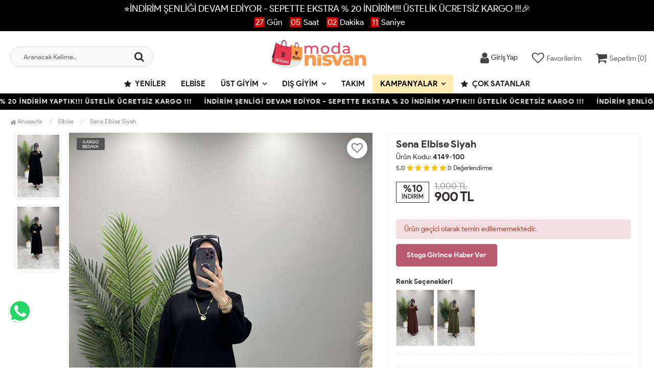

--- FILE ---
content_type: text/html; charset=UTF-8
request_url: https://www.nisvan.com.tr/sena-elbise-siyah
body_size: 14243
content:
<!DOCTYPE html>
<html lang="tr">
	<head>
		<meta http-equiv="Content-Type" content="text/html; charset=utf-8" />
<meta name="keywords" content=",Sena Elbise Siyah,Elbise" />
<meta name="description" content="Sena Elbise Siyah Modelleri En Uygun Fiyatlarla nisvan.com.tr&#39;da" />
<meta http-equiv="x-dns-prefetch-control" content="on">
  <link rel="dns-prefetch" href="https://ajax.googleapis.com" /><meta name="robots" content="index, follow"/>
<meta name="Language" content="Turkish" />
<meta http-equiv="Content-Language" content="tr" />
<link rel="canonical" href="https://www.nisvan.com.tr/sena-elbise-siyah"/>
<base href="https://www.nisvan.com.tr/" />

<meta property="og:url" content="https://www.nisvan.com.tr/sena-elbise-siyah" />
<meta property="og:title" content="Sena Elbise Siyah En Uygun Fiyatlarla" />
<meta property="og:description" content="Sena Elbise Siyah Modelleri En Uygun Fiyatlarla nisvan.com.tr&#39;da" />
<meta property="og:image" content="https://www.nisvan.com.tr/include/resize.php?path=images/urunler/101_sena-elbis-12362_1.jpg" />

<meta property="product:brand" content="ModaNisvan">
<meta property="product:availability" content="">
<meta property="product:condition" content="new">
<meta property="product:price:amount" content="900,00">
<meta property="product:price:currency" content="TRY">
<meta property="product:retailer_item_id" content="12362">

<meta itemprop="name" content="Sena Elbise Siyah" />
<meta itemprop="url" content="https://www.nisvan.com.tr/sena-elbise-siyah" />
<meta itemprop="creator" content="Nisvan Tesettür" />

<meta name="twitter:card" content="summary" />
<meta name="twitter:site" content="@" />
<meta name="twitter:title" content="Sena Elbise Siyah En Uygun Fiyatlarla" />
<meta name="twitter:description" content="Sena Elbise Siyah Modelleri En Uygun Fiyatlarla nisvan.com.tr&#39;da" />
<meta name="twitter:image" content="https://www.nisvan.com.tr/include/resize.php?path=images/urunler/101_sena-elbis-12362_1.jpg" /><title>Sena Elbise Siyah En Uygun Fiyatlarla</title>
<link rel="shortcut icon" type="image/png" href="images/modanisvan-favicon-1.jpg"/>
<link rel="stylesheet" href="assets/css/all-css.php?v=5.1" />
<link rel="stylesheet" href="https://cdnjs.cloudflare.com/ajax/libs/limonte-sweetalert2/11.4.4/sweetalert2.min.css" integrity="sha512-y4S4cBeErz9ykN3iwUC4kmP/Ca+zd8n8FDzlVbq5Nr73gn1VBXZhpriQ7avR+8fQLpyq4izWm0b8s6q4Vedb9w==" crossorigin="anonymous" referrerpolicy="no-referrer" />
<link rel="stylesheet" href="https://cdnjs.cloudflare.com/ajax/libs/jquery-bar-rating/1.2.2/themes/css-stars.min.css" integrity="sha512-Epht+5WVzDSqn0LwlaQm6dpiVhajT713iLdBEr3NLbKYsiVB2RiN9kLlrR0orcvaKSbRoZ/qYYsmN1vk/pKSBg==" crossorigin="anonymous" referrerpolicy="no-referrer" />
<link rel="stylesheet" href="templates/flow/style.css?v=5.1" />
<link rel="manifest" href="manifest.json"><link rel="stylesheet" href="assets/css/popup.cc.css?v=5.1" /><script type="text/javascript" src="//ajax.googleapis.com/ajax/libs/jquery/2.2.4/jquery.min.js"></script>
<meta name="facebook-domain-verification" content="f402w1qzm33cuavizfs9790fkqo1wu" /> <!-- Global site tag (gtag.js) - Google Analytics --> <script async src="https://www.googletagmanager.com/gtag/js?id=G-K4W4FJ8BHQ"></script> <script> window.dataLayer = window.dataLayer || []; function gtag(){dataLayer.push(arguments);} gtag('js', new Date()); gtag('config', 'G-K4W4FJ8BHQ'); </script><link rel="stylesheet" href="assets/css/sepet-hizli.min.css" /><script>var currentact = 'urunDetay';</script> 
		 <!-- Charset & Viewport -->
		<meta charset="utf-8">
		<meta name="viewport" content="width=device-width, initial-scale=1">
		<!-- Mobile Capabilities -->
		<meta name="HandheldFriendly" content="True">
		<meta name="MobileOptimized" content="320">
		<meta name="apple-mobile-web-app-capable" content="yes">
		<!-- Theme Colors -->
		<meta name="theme-color" content="#ffffff" media="(prefers-color-scheme: light)">
		<meta name="theme-color" content="#000000" media="(prefers-color-scheme: dark)">
		<!-- Performance: Resource Hints -->
		<link rel="preconnect" href="https://cdnjs.cloudflare.com" crossorigin>
		<link rel="dns-prefetch" href="//cdnjs.cloudflare.com">
		<link rel="preconnect" href="https://connect.facebook.net" crossorigin>
		<link rel="dns-prefetch" href="//connect.facebook.net">
		<!-- Icons & Manifest -->
		<link rel="apple-touch-icon" href="/icons/apple-icon.png">
		<link rel="mask-icon" href="/icons/safari-pinned-tab.svg" color="#000000">
		<link rel="manifest" href="/manifest.json">
		<!-- Styles: Preload + Load -->
		<link rel="preload" href="/templates/flow/assets/css/all-css.php" as="style">
		<link rel="stylesheet" href="/templates/flow/assets/css/all-css.php">
	</head>
	<body class="pageurunDetay"> 
		<div class="swal-overlay"></div>
		<div id="menu_overlay2" class="menu_overlay2"></div>
		<div id="header" class="header"> 

			<div class="headerDiscount " style="background:#000000">⭐İNDİRİM ŞENLİĞİ DEVAM EDİYOR - SEPETTE EKSTRA % 20 İNDİRİM!!! ÜSTELİK ÜCRETSİZ KARGO  !!!🎉</div>
					<div id="countdown-display" class="" style="background:#000000"> <span class="days">00</span> Gün <span class="hours">00</span> Saat <span class="minutes">00</span> Dakika <span class="seconds">00</span> Saniye </div>
			
		<div class="top-header hidden ">
				<div class="container-fluid">
					
					<div class="pull-left support-link hidden-sm hidden-md">
						<a href="ac/iletisim"><span class="phoneTop"><i class="fa fa-phone"></i> 05521787816</span></a>
					</div>
					
					<div class="support-link">
							<a href="ac/iletisim"><i class="fa fa-circle-o"></i> İletişim</a>
							<a href="/ac/sss"><i class="fa fa-circle-o"></i> S.S.S</a>
							<a href="/ac/siparistakip"><i class="fa fa-circle-o"></i> Sipariş Takibi</a>
					</div>
					
				</div>
			</div>

			<div id="main-header" class="main-header">
				<div class="container-fluid">
					<div class="row">

					
											

					<div class="col-lg-3 col-sm-3 header-search-box ">
						<form class="form-inline" action="page.php" method="get">
						<input type="hidden" name="searchType" value="3">
						<input type="hidden" name="act" value="arama">
							<div class="form-group input-serach">
								<input type="text" id="detailSearchKeyx" name="str" value placeholder="Aranacak Kelime..">
								<button type="submit" class="pull-right btn-search"><i class="fa fa-search"></i></button>
							</div>
						</form>
					</div>

					
					<div class="col-lg-5 col-sm-3 col-xs-4 logo text-center">
						<a href="./"><img alt="Nisvan | Trend Tesettür Giyim Modelleri ve Kapalı Bayan Giyim" src="/images/modanisvan-templateLogo-1.png" /></a>
					</div>

										
					
				
					<div class="col-lg-4 col-sm-5 col-xs-4 user-block" id="user-block">
						<div class="user-navigation-container "> <ul class="user-navigation"> <li class="login-register-button-container"> <div class="login-wrap"> <div class="icon-container"><i class="fa fa-user"></i></div> <div class="login-container hidden-xs hidden-sm"> <span>Giriş Yap</span> <div class="login-panel-container"> <a href="ac/login"><div class="account-button login"> Giriş Yap</div></a> <a href="ac/register"><div class="account-button register">Üye Ol</div></a> </div> </div> </div> </li> <li class="hidden-xs"> <a href="ac/alarmList"> <div class="icon-container"><i class="fa fa-heart-o"></i></div> <div class="nav-span hidden-sm">Favorilerim</div> </a> </li> <li class="basket-button-container"> <a href="ac/sepet" class="imgSepetGoster"> <div class="icon-container"><i class="fa fa-shopping-cart"></i></div> <div class="nav-span hidden-xs hidden-sm">Sepetim [<span id="toplamUrun">0</span>]</div> </a> </li> </ul> </div>
					</div>
					<script>

						$.ajax({
							url: '/templates/flow/userMenu.php',
							type: 'GET',
							async: true,
							beforeSend: function() {
							},
							success: function (response) {
								$('#user-block').html(response);
							}
						});
					</script>
					
					
					</div>    
				</div>    
			</div>
		
		
			<div id="nav-top-menu" class="nav-top-menu ">
				<div class="container">
					<div class="row">

						<div id="main-menu" class="col-sm-12 main-menu">
							<nav class="navbar navbar-default">
								<div class="container-fluid">
									<div id="navbar" class="navbar-collapse collapse">
										<ul class="nav navbar-nav">
											<li class="yeniler"><a href="ac/yeni"><i class="fa fa-star"></i> Yeniler</a></li>
											<li class="elbise"><a href="/elbise">Elbise</a></li><li class="ust-giyim dropdown"><a href="/ust-giyim" id="a135" class="dropdown-toggle">Üst Giyim</a><ul class="dropdown-menu"><div class="row"><div class="col-md-2 catLanding">                            <a href="./ac/yeni">Yeni Gelenler</a>                            <a href="./ac/indirimde">İndirimdekiler</a>                            <a href="./ac/cokSatanlar">Çok Satanlar</a>                         </div><div class="col-md-7 menucol"><li class="tunik">                                        <a href="/tunik"><i class="fa fa-caret-right"></i> Tunik</a>                                     </li><li class="bluz">                                        <a href="/bluz"><i class="fa fa-caret-right"></i> Bluz</a>                                     </li><li class="badi">                                        <a href="/badi"><i class="fa fa-caret-right"></i> Badi</a>                                     </li><li class="kazak">                                        <a href="/kazak"><i class="fa fa-caret-right"></i> Kazak</a>                                     </li><li class="kombin">                                        <a href="/kombin"><i class="fa fa-caret-right"></i> Kombin</a>                                     </li><li class="hasema">                                        <a href="/hasema"><i class="fa fa-caret-right"></i> Haşema</a>                                     </li></div><div class="catimg col-sm-3">                                <a href="/ust-giyim">                                    <img class="img-responsive" src="images/kategoriler/Ust-Giyim-resim-135.webp" alt="Üst Giyim">                                </a>                             </div><div class="clearfix"></div></div></ul></li><li class="dis-giyim dropdown"><a href="/dis-giyim" id="a137" class="dropdown-toggle">Dış Giyim</a><ul class="dropdown-menu"><div class="row"><div class="col-md-2 catLanding">                            <a href="./ac/yeni">Yeni Gelenler</a>                            <a href="./ac/indirimde">İndirimdekiler</a>                            <a href="./ac/cokSatanlar">Çok Satanlar</a>                         </div><div class="col-md-7 menucol"><li class="mont">                                        <a href="/mont"><i class="fa fa-caret-right"></i> Mont</a>                                     </li><li class="first kap">                                        <a href="/kap"><i class="fa fa-caret-right"></i> Kap</a><ul><li><a href="/hirka">Hırka</a></li></ul></li><li class="panco">                                        <a href="/panco"><i class="fa fa-caret-right"></i> Panço</a>                                     </li><li class="abiye">                                        <a href="/abiye"><i class="fa fa-caret-right"></i> Abiye</a>                                     </li><li class="sisme-yelek">                                        <a href="/sisme-yelek"><i class="fa fa-caret-right"></i> Şişme Yelek</a>                                     </li><li class="ferace">                                        <a href="/ferace"><i class="fa fa-caret-right"></i> Ferace</a>                                     </li></div><div class="catimg col-sm-3">                                <a href="/dis-giyim">                                    <img class="img-responsive" src="images/kategoriler/Dis-Giyim-resim-137.webp" alt="Dış Giyim">                                </a>                             </div><div class="clearfix"></div></div></ul></li><li class="takim"><a href="/takim">Takım</a></li><li class="kampanyalar dropdown"><a href="/kampanyalar" id="a190" class="dropdown-toggle" style="color:#000000;background-color:#ffeeb3;">KAMPANYALAR</a><ul class="dropdown-menu"><div class="row"><div class="col-md-2 catLanding">                            <a href="./ac/yeni">Yeni Gelenler</a>                            <a href="./ac/indirimde">İndirimdekiler</a>                            <a href="./ac/cokSatanlar">Çok Satanlar</a>                         </div><div class="col-md-7 menucol"><li class="ne-alirsan-600-tl">                                        <a href="/ne-alirsan-600-tl"><i class="fa fa-caret-right"></i> NE ALIRSAN 600 TL</a>                                     </li><li class="ne-alirsan-1000-tl">                                        <a href="/ne-alirsan-1000-tl"><i class="fa fa-caret-right"></i> NE ALIRSAN 1000 TL</a>                                     </li></div><div class="catimg col-sm-3 hidden">                                <a href="/kampanyalar">                                    <!--img class="img-responsive" alt="kategori resmi eklenmemiş" src="//dummyimage.com/300x300/eeeeee/333333"--->                                </a>                             </div><div class="clearfix"></div></div></ul></li>											<li class="yeniler"><a href="ac/cokSatanlar"><i class="fa fa-star"></i> Çok Satanlar</a></li>
										</ul>
										</div>
								</div>
							</nav>
						</div>						
					</div>
				</div>
			</div>
				</div>

					<div class="marquee_container " style="background:#000000">
				<div class="marquee_wrapper">
					<div class="marquee_textContainer">
						<span>İNDİRİM ŞENLİĞİ DEVAM EDİYOR - SEPETTE EKSTRA % 20 İNDİRİM YAPTIK!!! ÜSTELİK ÜCRETSİZ KARGO !!!</span>
						<span>İNDİRİM ŞENLİĞİ DEVAM EDİYOR - SEPETTE EKSTRA % 20 İNDİRİM YAPTIK!!! ÜSTELİK ÜCRETSİZ KARGO !!!</span>
						<span>İNDİRİM ŞENLİĞİ DEVAM EDİYOR - SEPETTE EKSTRA % 20 İNDİRİM YAPTIK!!! ÜSTELİK ÜCRETSİZ KARGO !!!</span>
						<span>İNDİRİM ŞENLİĞİ DEVAM EDİYOR - SEPETTE EKSTRA % 20 İNDİRİM YAPTIK!!! ÜSTELİK ÜCRETSİZ KARGO !!!</span>
						<span>İNDİRİM ŞENLİĞİ DEVAM EDİYOR - SEPETTE EKSTRA % 20 İNDİRİM YAPTIK!!! ÜSTELİK ÜCRETSİZ KARGO !!!</span>
						<span>İNDİRİM ŞENLİĞİ DEVAM EDİYOR - SEPETTE EKSTRA % 20 İNDİRİM YAPTIK!!! ÜSTELİK ÜCRETSİZ KARGO !!!</span>
						<span>İNDİRİM ŞENLİĞİ DEVAM EDİYOR - SEPETTE EKSTRA % 20 İNDİRİM YAPTIK!!! ÜSTELİK ÜCRETSİZ KARGO !!!</span>
						<span>İNDİRİM ŞENLİĞİ DEVAM EDİYOR - SEPETTE EKSTRA % 20 İNDİRİM YAPTIK!!! ÜSTELİK ÜCRETSİZ KARGO !!!</span>
						<span>İNDİRİM ŞENLİĞİ DEVAM EDİYOR - SEPETTE EKSTRA % 20 İNDİRİM YAPTIK!!! ÜSTELİK ÜCRETSİZ KARGO !!!</span>
						<span>İNDİRİM ŞENLİĞİ DEVAM EDİYOR - SEPETTE EKSTRA % 20 İNDİRİM YAPTIK!!! ÜSTELİK ÜCRETSİZ KARGO !!!</span>
						<span>İNDİRİM ŞENLİĞİ DEVAM EDİYOR - SEPETTE EKSTRA % 20 İNDİRİM YAPTIK!!! ÜSTELİK ÜCRETSİZ KARGO !!!</span>
						<span>İNDİRİM ŞENLİĞİ DEVAM EDİYOR - SEPETTE EKSTRA % 20 İNDİRİM YAPTIK!!! ÜSTELİK ÜCRETSİZ KARGO !!!</span>
						<span>İNDİRİM ŞENLİĞİ DEVAM EDİYOR - SEPETTE EKSTRA % 20 İNDİRİM YAPTIK!!! ÜSTELİK ÜCRETSİZ KARGO !!!</span>
					</div>
				</div>
			</div>
						
		
			<div class="columns-container">
				<div class="container-fluid" id="columns">
					<div class="breadcrumb clearfix">
						<li class="home"><a href="./"><i class="fa fa-home"></i> Anasayfa</a></li> 
						<ul class="breadcrumbs" itemscope itemtype="http://schema.org/BreadcrumbList"><li itemprop="itemListElement" itemscope itemtype="http://schema.org/ListItem"><a itemprop="item" class="BreadCrumb" href="/elbise"><span itemprop="name">Elbise</span></a><meta itemprop="position" content="1" /></li> <li><a class="BreadCrumb" 	href="/sena-elbise-siyah">Sena Elbise Siyah</a></li></ul> 			  
					</div>
					
					<div class="row">
						<div class="center_column col-xs-12 col-sm-12" id="center_column">
							<div id="product">
								
		<script type="text/javascript">
			shopPHPUrunID = 12362;
			shopPHPUrunFiyatOrg = 900;
			shopPHPUrunFiyatT = 900;
			shopPHPUrunFiyatYTL = 900;
			shopPHPTekCekimOran = 0;
			shopPHPHavaleIndirim = 0;
			shopPHPFiyatCarpan = 1;
			shopPHPFiyatCarpanT = 1;
            shopPHPUrunKDV = 0.1;
            kurusgizle = 1;
            sepetCarpan = 1;
		</script>
		<script type="application/ld+json">
			{
				  "@context": "http://schema.org/",
				  "@type": "Product",
				  "name": "Sena Elbise Siyah",
				  "image": "https://www.nisvan.com.tr/images/urunler/101_sena-elbis-12362_1.jpg",
				  "description": "Sena Elbise Siyah",
				  "mpn": "12362",
				  "sku": "4149-100",
				  "brand": {
					"type": "Brand",
					"name": "ModaNisvan"
					
				  },
				  
				  "aggregateRating": {
					"@type": "AggregateRating",
					"ratingValue": "4",
					"reviewCount": "1",
					"bestRating": "5",
					"worstRating": "1"
				  },
				  "offers": {
					"@type": "Offer",
					"url":"https://www.nisvan.com.tr/sena-elbise-siyah",
					"priceCurrency": "TRY",
					"priceValidUntil" : "2026-02-08 21:56:42",
					"price": "900.00",
					"itemCondition": "http://schema.org/NewCondition",
					"availability": "http://schema.org/SoldOut",
					"hasMerchantReturnPolicy": {
						"@type": "MerchantReturnPolicy",
						"returnFees": "Customer pays",
						"returnPolicyCountry": "TR"
					  },
					"shippingDetails": {
						"@type": "OfferShippingDetails",
						"shippingRate": {
						  "@type": "MonetaryAmount",
						  "value": 0,
						  "currency": "TRY"
						},
						"deliveryTime": {
							"@type": "ShippingDeliveryTime",
							"transitTime": {
							  "@type": "QuantitativeValue",
							  "minValue": 1,
							  "maxValue": 1,
							  "unitCode": "DAY"
							}
						  },
						"shippingDestination": {
						  "@type": "DefinedRegion",
						  "addressCountry": "TR"
						}
					  },
					"seller": {
					  "@type": "Organization",
					  "name": "Nisvan | Trend Tesettür Giyim Modelleri ve Kapalı Bayan Giyim"
							  }
							}}</script>
		
				<div class="primary-box">
				<div class="pb-left-column hidden-xs col-lg-7 hidden-sm hidden-md">
					<div class="product-image">
						<div class="product-img-thumb">
							<div id="urunResimListContainer">
								<ul>
									<li><a href="#" data-image="images/urunler/101_sena-elbis-12362_1.jpg" data-zoom-image="images/urunler/101_sena-elbis-12362_1.jpg"><img src="images/products/101_sena-elbis-12362_1.jpg/75/100/150/crop-to-fit" alt="Sena Elbise Siyah"/></a></li><li><a href="#" data-image="images/urunler/101_sena-elbis-12362_2.jpg" data-zoom-image="images/urunler/101_sena-elbis-12362_2.jpg"><img src="images/products/101_sena-elbis-12362_2.jpg/75/100/150/crop-to-fit" alt="Sena Elbise Siyah"/></a></li>
								</ul>
							</div>
							<div class="clearfix"></div>
						</div>
						<div class="product-full">
							<div class="catalog-item-ribbons">
								<span class="ribbon-freeCargo">KARGO BEDAVA</span>
								
								
								
								
							</div>
							<div class="buttons">
								<a class="addtowishlist" href="#" onclick="myalert('Bu özellik sadece site üyelerine açıktır.','warning'); return false;"><i class="fa fa-heart-o"></i></a>
							</div>

							 <a href="images/urunler/101_sena-elbis-12362_1.jpg" title="Sena Elbise Siyah" class="lightbox imgLink">
							 	<span class="tukendimBadge">TÜKENDİ</span>
							 	<img class="img lazy lozad" src="templates/flow/images/load.gif" data-src="images/urunler/101_sena-elbis-12362_1.jpg"/>
							 </a>
						</div>
						<div class="clearfix"></div>
					</div>
				</div>
				
				<div class="pb-left-column col-xs-12 hidden-lg">
					<div class="product-image">
						<div class="product-full">
						<span class="tukendimBadge">TÜKENDİ</span>
							<div class="catalog-item-ribbons">
								<span class="ribbon-freeCargo">KARGO BEDAVA</span>
								
								
								
								
							</div>
							<div class="buttons">
								<a class="addtowishlist" href="#" onclick="myalert('Bu özellik sadece site üyelerine açıktır.','warning'); return false;"><i class="fa fa-heart-o"></i></a>
							</div>
							<div class="mobileSliderwrap"></div>
						</div>
						<div class="clearfix"></div>
					</div>
				</div>
				
				<div class="pb-right-column col-xs-12 col-lg-5">

				<div class="topList">

					<h1 class="product-name">Sena Elbise Siyah</h1>
					<p class="product-code">Ürün Kodu: <strong>4149-100</strong></p>
					
					<div class="rating">
						<div id="userStars" class="stars">
								<small>5.0</small>
								<i class="fa fa-star"></i>
								<i class="fa fa-star"></i>
								<i class="fa fa-star"></i>
								<i class="fa fa-star"></i>
								<i class="fa fa-star"></i>
								<small>0</small> <small>Değerlendirme</small>
						</div>
					</div>

					<div class="product-price-group">
					<div class="discount">%10<p>İNDİRİM</p></div>						
					<div class="pricex">
						<span class="old-price" data-oldprice='1000'>1,000 TL</span>
						<span class="price"><span id="shopPHPUrunFiyatYTL">900</span> TL</span>
					</div>
					<div class="clearfix"></div>
					
					</div>

					

					<div class="clearfix"></div>

					<div class="alert alert-danger">Ürün geçici olarak temin edilememektedir.</div><style type="text/css">.durumlar,.form-action,.kargosayac,.middleList,.detailCartFixed{display:none!important;}</style>

					<div class="userTools"><div id="urunKarsilastirmaListemeEkle"><form action="" ID="CookieForm" method="post"><a class="KarsilastirmaListe" href="#" onclick="$('#CookieForm').submit(); return false;"><strong>&nbsp;·&nbsp;</strong>Ürünü karşılaştırma listeme ekle</a><input type="hidden" name="CookieInsertUrunID" value="12362" /></form> ( <a href="#" onclick="pencereAc('compare.php?pIDs=',800,400); return false;">Karşılaştır</a><!-- | <a href="page.php?KarsilastirmaListeTemizle=true&act=urunDetay&seo=sena-elbise-siyah&temp=&paytr-status=&data_email=&urunID=12362&op=&3dPosBack=">Temizle</a> --> )</div>
<div id="urunFiyatiDusunceHaberVer"><form action="" ID="AlarmForm_Fiyat" method="post"><input type="hidden" name="ftype" value="AlarmFiyat" /><a  class="KarsilastirmaListe" href="#" onclick="if (true) myalert('Bu özellik sadece site üyelerine açıktır.','warning'); else document.getElementById('AlarmForm_Fiyat').submit(); return false;" /><strong>&nbsp;·&nbsp;</strong>Fiyatı düşünce bildir</a><input type="hidden" name="urunID" value="12362" /></form></div>
<div id="urunAklimdakilereEkle"><form action="" ID="AlarmForm_Listem" method="post"><input type="hidden" name="ftype" value="AlarmListem" /><a  class="KarsilastirmaListe" href="#" onclick="if (true) myalert('Bu özellik sadece site üyelerine açıktır.','warning'); else document.getElementById('AlarmForm_Listem').submit(); return false;"><strong>&nbsp;·&nbsp;</strong>Aklımdakiler listesine ekle</a><input type="hidden" name="urunID" value="12362" /></form></div>
<div id="stogaGirinceHaberVer"><form action="" ID="AlarmForm_Stok" method="post"><input type="hidden" name="ftype" value="AlarmStok" /><a class="KarsilastirmaListe" style="color:#5276a8;" href="#" onclick="if (true) myalert('Bu özellik sadece site üyelerine açıktır.','warning'); else document.getElementById('AlarmForm_Stok').submit(); return false;"><strong>&nbsp;·&nbsp;</strong>Stoga girince haber ver</a><input type="hidden" name="urunID" value="12362" /></form></div>
</div>

					<div class="clearfix"></div>

					<div class="productImageColors"><div class="productColorTitle">Renk Seçenekleri</div><div class="productColor">
            <a href="/sena-elbise-kahve-urun12363.html" title="Sena Elbise Kahve">
                <img src="images/products/101_sena-elbis-12363_1.jpg/75/100/150/crop-to-fit" alt="Sena Elbise Kahve">
            </a>
            </div><div class="productColor">
            <a href="/sena-elbise-haki-urun12364.html" title="Sena Elbise Haki">
                <img src="images/products/101_sena-elbis-12364_1.jpg/75/100/150/crop-to-fit" alt="Sena Elbise Haki">
            </a>
            </div></div>

					<div class="clearfix"></div>

					<div class="otherCats">
						<span>+ <a href="./elbise">Daha Fazla Elbise</a></span>
						
						<a class="sizechartbtn fancybox btn btn-sm btn-default" href="/templates/flow/images/urun-beden-olcu.jpg"><span>Beden Tablosu</span><i class="icon-size"></i></a>

						

					</div>

					<div class="clearfix"></div>

				</div>
					
				<div class="clearfix"></div>

				<div class="middleList">

					<div id="urunSecimBlock" class="urunSecimBlock form-option">
						<span class="tooltipUyari">Lütfen Bir Seçim Yapınız..</span>
						<script></script><table class="urunSecimTable" cellpadding="0" cellspacing="0"><tr><td valign="top"><div class="UrunSecenekleriHeader">Beden</div><ul class='urunSecim urunSecim_ozellik1detay'><li data-value='38' disabled="disabled" stok="0" class="varCheck disabled 38" onclick="updateUrunSecim('12362','ozellik1detay','38','800','40',this)">38</li><li data-value='40' disabled="disabled" stok="0" class="varCheck disabled 40" onclick="updateUrunSecim('12362','ozellik1detay','40','800','40',this)">40</li><li data-value='42' disabled="disabled" stok="0" class="varCheck disabled 42" onclick="updateUrunSecim('12362','ozellik1detay','42','800','40',this)">42</li><li data-value='44' disabled="disabled" stok="0" class="varCheck disabled 44" onclick="updateUrunSecim('12362','ozellik1detay','44','800','40',this)">44</li><li data-value='46' disabled="disabled" stok="0" class="varCheck disabled 46" onclick="updateUrunSecim('12362','ozellik1detay','46','800','40',this)">46</li><li data-value='48' disabled="disabled" stok="0" class="varCheck disabled 48" onclick="updateUrunSecim('12362','ozellik1detay','48','800','40',this)">48</li><li data-value='50' disabled="disabled" stok="0" class="varCheck disabled 50" onclick="updateUrunSecim('12362','ozellik1detay','50','800','40',this)">50</li></ul><input type='hidden' id='urunSecim_ozellik1detay' name='ozellik1detay' value='' /></td></tr></table>

	<div class="whatsapp_tabela">
	<a href="https://api.whatsapp.com/send?phone=905521787816&text=..12362 - Adı: Sena Elbise Siyah adlı üründen sipariş vermek istiyorum. https://www.nisvan.com.tr//sena-elbise-siyah" target="_blank">
	<div class="wrap">
	<div class="icon"><i class="fa fa-whatsapp"></i></div>
	<div class="right">
	<p class="title">TIKLA WHATSAPP İLE SİPARİŞ VER</p>
	<p class="number">05521787816</p>
	<p class="slogan">7x24 Whatsapp Üzerinden de Sipariş Verebilirsiniz.</p>
	</div>
	</div>
	</a>
	</div>
	
					</div>
					
					<div class="clearfix"></div>

					<div class="durumlar"> <img src="templates/flow/images/detay_kargo_bedava.png" alt="Ücretsiz Kargo" title="Ücretsiz Kargo"></div>
															
					<div class="form-action">
						
						<div class="attributes">
							<div class="attribute-list product-qty">
								<div class="qty">
									<select max='0' class='urunSepeteEkleAdet' onchange="urunSepeteEkleAdet = $(this).val()"><option value="0" >0</option></select>
								</div>
							</div>
						</div>

						<div class="button-group">
							<a class="btn-add-cart btnAddCart" href="#" onclick="myalert('Ürün kısa bir süreliğine temin edilememektedir.','warning'); return false;"><i class="fa fa-cart-plus"></i> SEPETE EKLE</a>
							<a class="addtowishlist hidden-xs hidden-sm hidden-md" href="#" onclick="myalert('Bu özellik sadece site üyelerine açıktır.','warning'); return false;"><i class="fa fa-heart-o"></i></a>
						</div>

						<div class="clearfix"></div>
					</div>

					<div class="clearfix"></div>
					<div class="kargosayac"><i class="fa fa-truck"></i><strong> En geç 03 Şubat, 2026 Salı günü kargoda.</strong></div>
					<div class="clearfix"></div>
				</div>

				<div class="clearfix"></div>

				</div>

				<div class="clearfix"></div>

				<div class="pb-center-column col-xs-12 col-lg-12">

				<div class="bottomList">

					<div class="product-tab">
					<ul class="nav-tab">
						<li class="active">
							<a aria-expanded="false" data-toggle="tab" href="#aciklama">Ürün Bilgileri</a>
						</li>
						<li>
							<a data-toggle="tab" href="#odeme">Ödeme Bilgileri</a>
						</li>
						<li class="yorumLi">
							<a data-toggle="tab" href="#yorumlar">Müşteri Yorumları</a>
						</li>
						<li>
							<a data-toggle="tab" href="#teslimat">Teslimat Bilgileri</a>
						</li>
					</ul>
					<div class="tab-container">
						
						<div id="aciklama" class="tab-panel tabdesc active">
							 <div>Sena Elbise Kod 4149</div><div><br></div><div>38/40/42/44/46/48/50</div><div>bedenler</div><div><br></div><div>Oysho kumaş, Likralıdır</div><div>Boy 137-139 cm,&nbsp;</div><div><br></div>
						</div>
						
						<div id="odeme" class="tab-panel">
							
							<div class="clearfix"></div>
						</div>

						<div id="yorumlar" class="tab-panel">
							<div class="uyari">Yorum / Soru ekleyebilmek için üye olmanız gerekmektedir.</div><br /><div>Ortalama Değerlendirme &raquo; <div class="br-wrapper br-theme-css-stars">
<div class="br-widget"><a href="#" class=""></a><a href="#" class=""></a><a href="#" class=""></a><a href="#" class=""></a><a href="#" class=""></a>
</div>
</div><div class="comments"></div></div>
							<div class="clearfix"></div>
						</div>
						
						<div id="teslimat" class="tab-panel">
							<div class="urunTabAlt">

							

						</div>

						</div>

					</div>
					</div>

				</div>

				<div class="phoneAction">
					<div class="pCode"><div class="pcWrap">Ürün Kodu<span>4149-100</span><p><p>Bu ürünün siparişini sizin yerinize Müşteri Hizmetleri veya WhatsApp ekibimizin oluşturmasını isterseniz yukarıda yazan Ürün Kodu'nu aşağıdaki butonlara tıkladıktan sonra ekibimizle görüştüğünüzde paylaşabilirsiniz.</p></p></div></div>
					<div class="PhoneArea">
						<a class="phone-btn wp" href="https://api.whatsapp.com/send?phone=905521787816&text=Merhaba, sipariş vermek istiyorum. https://www.nisvan.com.tr/sena-elbise-siyah" target="_blank"><i class="fa fa-whatsapp"></i> Whatsapp ile Sipariş</a>
						<a class="phone-btn tel" href="tel:05521787816" target="_blank"><i class="fa fa-phone"></i> Telefon ile Sipariş</a>
					</div>
				</div>

				</div>
				<div class="clearfix"></div>
			</div>
			
			<div class="clearfix"></div>

			<div class="col-lg-12">
			<div class="features_mobile">
				<div class="item">
					<i class="fa fa-lock"></i>
					<p>Güvenli Alışveriş İmkanı</p>
				</div>

				<div class="item">
					<i class="fa fa-truck"></i>
					<p>Hızlı Kargo İmkanı</p>
				</div>

				<div class="item">
					<i class="fa fa-credit-card"></i>
					<p> Kredi Kartına Taksit İmkanı</p>
				</div>

				<div class="item">
					<i class="fa fa-truck"></i>
					<p>Kapıda Ödeme İmkanı</p>
				</div>
			</div>
			</div>
			
			<div class="clearfix"></div>

			<div class="detailCartFixed">
				<div class="dleft">
					<div class="product-price-group">
						<div class="pricex">
							<span class="old-price" data-oldprice='1000'>1,000 TL</span>
							<span class="price"><span id="shopPHPUrunFiyatYTL">900</span> TL</span>
						</div>
					</div>
				</div>
				<div class="dright">
					<div class="basketBtn">
						<a class="btnAddCart" href="#" onclick="myalert('Ürün kısa bir süreliğine temin edilememektedir.','warning'); return false;"><i class="fa fa-cart-plus"></i> SEPETE EKLE</a>
					</div>
				</div>
			</div><style type="text/css">#GARANTI_SURESI { display:none; }</style>
<div class="page-product-box UrunSliderWrap">
	<h2 class="page-heading">
		<span class="page-heading-title">Bu Ürünler İlginizi Çekebilir</span>
	</h2>
	<ul class="product-list">
		<li class="col-sm-12"><div class="product-container"><div class="left-block"><div class="catalog-item-ribbons"><span class="ribbon-freeCargo">KARGO BEDAVA</span></div><div class="buttons"><a class="addtowishlist" href="#" onclick="myalert('Bu özellik sadece site üyelerine açıktır.','warning'); return false;"><i class="fa fa-heart-o"></i></a><a class="addtocart hidden-xs hidden-sm hidden-md" href="/nilda-elbise-kahve"><i class="fa fa-shopping-bag"></i></a></div><div class="clearfix"></div><a href="/nilda-elbise-kahve" class="imgLink"><img class="owl-lazy" alt="Nilda Elbise Kahve" src="/templates/flow/images/load.gif" data-src="images/products/101_nilda-elbi-15058_1.jpg/75/400/600/crop-to-fit" loading="lazy"></a></div><div class="right-block"><h5 class="product-name"><a href="/nilda-elbise-kahve" title="Nilda Elbise Kahve">Nilda Elbise Kahve</a></h5><div class="content_price"><div class="discount-badge"><small>%</small><span>21</span></div><div class="prices"><div class="price old-price" data-oldprice="1700">1,700 TL</div><div class="price product-price">1,350 TL</div></div></div><div class="clearfix"></div></div></div></li><li class="col-sm-12"><div class="product-container"><div class="left-block"><div class="catalog-item-ribbons"><span class="ribbon-freeCargo">KARGO BEDAVA</span></div><div class="buttons"><a class="addtowishlist" href="#" onclick="myalert('Bu özellik sadece site üyelerine açıktır.','warning'); return false;"><i class="fa fa-heart-o"></i></a><a class="addtocart hidden-xs hidden-sm hidden-md" href="/nilda-elbise-murdum"><i class="fa fa-shopping-bag"></i></a></div><div class="clearfix"></div><a href="/nilda-elbise-murdum" class="imgLink"><img class="owl-lazy" alt="Nilda Elbise Mürdüm" src="/templates/flow/images/load.gif" data-src="images/products/101_nilda-elbi-15057_1.jpg/75/400/600/crop-to-fit" loading="lazy"></a></div><div class="right-block"><h5 class="product-name"><a href="/nilda-elbise-murdum" title="Nilda Elbise Mürdüm">Nilda Elbise Mürdüm</a></h5><div class="content_price"><div class="discount-badge"><small>%</small><span>21</span></div><div class="prices"><div class="price old-price" data-oldprice="1700">1,700 TL</div><div class="price product-price">1,350 TL</div></div></div><div class="clearfix"></div></div></div></li><li class="col-sm-12"><div class="product-container"><div class="left-block"><div class="catalog-item-ribbons"><span class="ribbon-freeCargo">KARGO BEDAVA</span></div><div class="buttons"><a class="addtowishlist" href="#" onclick="myalert('Bu özellik sadece site üyelerine açıktır.','warning'); return false;"><i class="fa fa-heart-o"></i></a><a class="addtocart hidden-xs hidden-sm hidden-md" href="/ceyda-elbise-lacivert"><i class="fa fa-shopping-bag"></i></a></div><div class="clearfix"></div><a href="/ceyda-elbise-lacivert" class="imgLink"><img class="owl-lazy" alt="Ceyda Elbise Lacivert" src="/templates/flow/images/load.gif" data-src="images/products/101_ceyda-elbi-12987_1.jpg/75/400/600/crop-to-fit" loading="lazy"></a></div><div class="right-block"><h5 class="product-name"><a href="/ceyda-elbise-lacivert" title="Ceyda Elbise Lacivert">Ceyda Elbise Lacivert</a></h5><div class="content_price"><div class="discount-badge"><small>%</small><span>9</span></div><div class="prices"><div class="price old-price" data-oldprice="1100">1,100 TL</div><div class="price product-price">1,000 TL</div></div></div><div class="clearfix"></div></div></div></li><li class="col-sm-12"><div class="product-container"><div class="left-block"><div class="catalog-item-ribbons"><span class="ribbon-freeCargo">KARGO BEDAVA</span></div><div class="buttons"><a class="addtowishlist" href="#" onclick="myalert('Bu özellik sadece site üyelerine açıktır.','warning'); return false;"><i class="fa fa-heart-o"></i></a><a class="addtocart hidden-xs hidden-sm hidden-md" href="/nilda-elbise-zumrut"><i class="fa fa-shopping-bag"></i></a></div><div class="clearfix"></div><a href="/nilda-elbise-zumrut" class="imgLink"><img class="owl-lazy" alt="Nilda Elbise Zümrüt" src="/templates/flow/images/load.gif" data-src="images/products/101_nilda-elbi-15060_1.jpg/75/400/600/crop-to-fit" loading="lazy"></a></div><div class="right-block"><h5 class="product-name"><a href="/nilda-elbise-zumrut" title="Nilda Elbise Zümrüt">Nilda Elbise Zümrüt</a></h5><div class="content_price"><div class="discount-badge"><small>%</small><span>21</span></div><div class="prices"><div class="price old-price" data-oldprice="1700">1,700 TL</div><div class="price product-price">1,350 TL</div></div></div><div class="clearfix"></div></div></div></li><li class="col-sm-12"><div class="product-container"><div class="left-block"><div class="catalog-item-ribbons"><span class="ribbon-freeCargo">KARGO BEDAVA</span></div><div class="buttons"><a class="addtowishlist" href="#" onclick="myalert('Bu özellik sadece site üyelerine açıktır.','warning'); return false;"><i class="fa fa-heart-o"></i></a><a class="addtocart hidden-xs hidden-sm hidden-md" href="/nilda-elbise-indigo"><i class="fa fa-shopping-bag"></i></a></div><div class="clearfix"></div><a href="/nilda-elbise-indigo" class="imgLink"><img class="owl-lazy" alt="Nilda Elbise İndigo" src="/templates/flow/images/load.gif" data-src="images/products/101_nilda-elbi-15059_1.jpg/75/400/600/crop-to-fit" loading="lazy"></a></div><div class="right-block"><h5 class="product-name"><a href="/nilda-elbise-indigo" title="Nilda Elbise İndigo">Nilda Elbise İndigo</a></h5><div class="content_price"><div class="discount-badge"><small>%</small><span>21</span></div><div class="prices"><div class="price old-price" data-oldprice="1700">1,700 TL</div><div class="price product-price">1,350 TL</div></div></div><div class="clearfix"></div></div></div></li><li class="col-sm-12"><div class="product-container"><div class="left-block"><div class="catalog-item-ribbons"><span class="ribbon-freeCargo">KARGO BEDAVA</span></div><div class="buttons"><a class="addtowishlist" href="#" onclick="myalert('Bu özellik sadece site üyelerine açıktır.','warning'); return false;"><i class="fa fa-heart-o"></i></a><a class="addtocart hidden-xs hidden-sm hidden-md" href="/banu-elbise-zumrut"><i class="fa fa-shopping-bag"></i></a></div><div class="clearfix"></div><a href="/banu-elbise-zumrut" class="imgLink"><img class="owl-lazy" alt="Banu Elbise Zümrüt" src="/templates/flow/images/load.gif" data-src="images/products/101_banu-elbis-14226_1.jpg/75/400/600/crop-to-fit" loading="lazy"></a></div><div class="right-block"><h5 class="product-name"><a href="/banu-elbise-zumrut" title="Banu Elbise Zümrüt">Banu Elbise Zümrüt</a></h5><div class="content_price"><div class="discount-badge"><small>%</small><span>20</span></div><div class="prices"><div class="price old-price" data-oldprice="1750">1,750 TL</div><div class="price product-price">1,400 TL</div></div></div><div class="clearfix"></div></div></div></li><li class="col-sm-12"><div class="product-container"><div class="left-block"><div class="catalog-item-ribbons"><span class="ribbon-freeCargo">KARGO BEDAVA</span></div><div class="buttons"><a class="addtowishlist" href="#" onclick="myalert('Bu özellik sadece site üyelerine açıktır.','warning'); return false;"><i class="fa fa-heart-o"></i></a><a class="addtocart hidden-xs hidden-sm hidden-md" href="/multi-piliseli-kadife-elbise-gri-1"><i class="fa fa-shopping-bag"></i></a></div><div class="clearfix"></div><a href="/multi-piliseli-kadife-elbise-gri-1" class="imgLink"><img class="owl-lazy" alt="Multi Piliseli Kadife Elbise Gri" src="/templates/flow/images/load.gif" data-src="images/products/101_multi-pili-14823_1.jpg/75/400/600/crop-to-fit" loading="lazy"></a></div><div class="right-block"><h5 class="product-name"><a href="/multi-piliseli-kadife-elbise-gri-1" title="Multi Piliseli Kadife Elbise Gri">Multi Piliseli Kadife Elbise Gri</a></h5><div class="content_price"><div class="discount-badge"><small>%</small><span>20</span></div><div class="prices"><div class="price old-price" data-oldprice="1750">1,750 TL</div><div class="price product-price">1,400 TL</div></div></div><div class="clearfix"></div></div></div></li><li class="col-sm-12"><div class="product-container"><div class="left-block"><div class="catalog-item-ribbons"><span class="ribbon-freeCargo">KARGO BEDAVA</span></div><div class="buttons"><a class="addtowishlist" href="#" onclick="myalert('Bu özellik sadece site üyelerine açıktır.','warning'); return false;"><i class="fa fa-heart-o"></i></a><a class="addtocart hidden-xs hidden-sm hidden-md" href="/banu-elbise-lacivert"><i class="fa fa-shopping-bag"></i></a></div><div class="clearfix"></div><a href="/banu-elbise-lacivert" class="imgLink"><img class="owl-lazy" alt="Banu Elbise Lacivert" src="/templates/flow/images/load.gif" data-src="images/products/101_banu-elbis-14225_1.jpg/75/400/600/crop-to-fit" loading="lazy"></a></div><div class="right-block"><h5 class="product-name"><a href="/banu-elbise-lacivert" title="Banu Elbise Lacivert">Banu Elbise Lacivert</a></h5><div class="content_price"><div class="discount-badge"><small>%</small><span>20</span></div><div class="prices"><div class="price old-price" data-oldprice="1750">1,750 TL</div><div class="price product-price">1,400 TL</div></div></div><div class="clearfix"></div></div></div></li><li class="col-sm-12"><div class="product-container"><div class="left-block"><div class="catalog-item-ribbons"><span class="ribbon-freeCargo">KARGO BEDAVA</span></div><div class="buttons"><a class="addtowishlist" href="#" onclick="myalert('Bu özellik sadece site üyelerine açıktır.','warning'); return false;"><i class="fa fa-heart-o"></i></a><a class="addtocart hidden-xs hidden-sm hidden-md" href="/gulbin-tas-deri-detayli-elbise"><i class="fa fa-shopping-bag"></i></a></div><div class="clearfix"></div><a href="/gulbin-tas-deri-detayli-elbise" class="imgLink"><img class="owl-lazy" alt="Gülbin Taş Deri Detaylı Elbise" src="/templates/flow/images/load.gif" data-src="images/products/101_gulbin-ta-13860_1.jpg/75/400/600/crop-to-fit" loading="lazy"></a></div><div class="right-block"><h5 class="product-name"><a href="/gulbin-tas-deri-detayli-elbise" title="Gülbin Taş Deri Detaylı Elbise">Gülbin Taş Deri Detaylı Elbise</a></h5><div class="content_price"><div class="discount-badge"><small>%</small><span>8</span></div><div class="prices"><div class="price old-price" data-oldprice="1200">1,200 TL</div><div class="price product-price">1,100 TL</div></div></div><div class="clearfix"></div></div></div></li><li class="col-sm-12"><div class="product-container"><div class="left-block"><div class="catalog-item-ribbons"><span class="ribbon-freeCargo">KARGO BEDAVA</span></div><div class="buttons"><a class="addtowishlist" href="#" onclick="myalert('Bu özellik sadece site üyelerine açıktır.','warning'); return false;"><i class="fa fa-heart-o"></i></a><a class="addtocart hidden-xs hidden-sm hidden-md" href="/ceyda-elbise-siyah"><i class="fa fa-shopping-bag"></i></a></div><div class="clearfix"></div><a href="/ceyda-elbise-siyah" class="imgLink"><img class="owl-lazy" alt="Ceyda Elbise Siyah" src="/templates/flow/images/load.gif" data-src="images/products/101_ceyda-elbi-12986_1.jpg/75/400/600/crop-to-fit" loading="lazy"></a></div><div class="right-block"><h5 class="product-name"><a href="/ceyda-elbise-siyah" title="Ceyda Elbise Siyah">Ceyda Elbise Siyah</a></h5><div class="content_price"><div class="discount-badge"><small>%</small><span>9</span></div><div class="prices"><div class="price old-price" data-oldprice="1100">1,100 TL</div><div class="price product-price">1,000 TL</div></div></div><div class="clearfix"></div></div></div></li>
		<li class="col-sm-12"><div class="product-container"><div class="left-block"><div class="catalog-item-ribbons"><span class="ribbon-freeCargo">KARGO BEDAVA</span></div><div class="buttons"><a class="addtowishlist" href="#" onclick="myalert('Bu özellik sadece site üyelerine açıktır.','warning'); return false;"><i class="fa fa-heart-o"></i></a><a class="addtocart hidden-xs hidden-sm hidden-md" href="/nilda-elbise-kahve"><i class="fa fa-shopping-bag"></i></a></div><div class="clearfix"></div><a href="/nilda-elbise-kahve" class="imgLink"><img class="owl-lazy" alt="Nilda Elbise Kahve" src="/templates/flow/images/load.gif" data-src="images/products/101_nilda-elbi-15058_1.jpg/75/400/600/crop-to-fit" loading="lazy"></a></div><div class="right-block"><h5 class="product-name"><a href="/nilda-elbise-kahve" title="Nilda Elbise Kahve">Nilda Elbise Kahve</a></h5><div class="content_price"><div class="discount-badge"><small>%</small><span>21</span></div><div class="prices"><div class="price old-price" data-oldprice="1700">1,700 TL</div><div class="price product-price">1,350 TL</div></div></div><div class="clearfix"></div></div></div></li><li class="col-sm-12"><div class="product-container"><div class="left-block"><div class="catalog-item-ribbons"><span class="ribbon-freeCargo">KARGO BEDAVA</span></div><div class="buttons"><a class="addtowishlist" href="#" onclick="myalert('Bu özellik sadece site üyelerine açıktır.','warning'); return false;"><i class="fa fa-heart-o"></i></a><a class="addtocart hidden-xs hidden-sm hidden-md" href="/nilda-elbise-murdum"><i class="fa fa-shopping-bag"></i></a></div><div class="clearfix"></div><a href="/nilda-elbise-murdum" class="imgLink"><img class="owl-lazy" alt="Nilda Elbise Mürdüm" src="/templates/flow/images/load.gif" data-src="images/products/101_nilda-elbi-15057_1.jpg/75/400/600/crop-to-fit" loading="lazy"></a></div><div class="right-block"><h5 class="product-name"><a href="/nilda-elbise-murdum" title="Nilda Elbise Mürdüm">Nilda Elbise Mürdüm</a></h5><div class="content_price"><div class="discount-badge"><small>%</small><span>21</span></div><div class="prices"><div class="price old-price" data-oldprice="1700">1,700 TL</div><div class="price product-price">1,350 TL</div></div></div><div class="clearfix"></div></div></div></li><li class="col-sm-12"><div class="product-container"><div class="left-block"><div class="catalog-item-ribbons"><span class="ribbon-freeCargo">KARGO BEDAVA</span></div><div class="buttons"><a class="addtowishlist" href="#" onclick="myalert('Bu özellik sadece site üyelerine açıktır.','warning'); return false;"><i class="fa fa-heart-o"></i></a><a class="addtocart hidden-xs hidden-sm hidden-md" href="/ceyda-elbise-lacivert"><i class="fa fa-shopping-bag"></i></a></div><div class="clearfix"></div><a href="/ceyda-elbise-lacivert" class="imgLink"><img class="owl-lazy" alt="Ceyda Elbise Lacivert" src="/templates/flow/images/load.gif" data-src="images/products/101_ceyda-elbi-12987_1.jpg/75/400/600/crop-to-fit" loading="lazy"></a></div><div class="right-block"><h5 class="product-name"><a href="/ceyda-elbise-lacivert" title="Ceyda Elbise Lacivert">Ceyda Elbise Lacivert</a></h5><div class="content_price"><div class="discount-badge"><small>%</small><span>9</span></div><div class="prices"><div class="price old-price" data-oldprice="1100">1,100 TL</div><div class="price product-price">1,000 TL</div></div></div><div class="clearfix"></div></div></div></li><li class="col-sm-12"><div class="product-container"><div class="left-block"><div class="catalog-item-ribbons"><span class="ribbon-freeCargo">KARGO BEDAVA</span></div><div class="buttons"><a class="addtowishlist" href="#" onclick="myalert('Bu özellik sadece site üyelerine açıktır.','warning'); return false;"><i class="fa fa-heart-o"></i></a><a class="addtocart hidden-xs hidden-sm hidden-md" href="/nilda-elbise-zumrut"><i class="fa fa-shopping-bag"></i></a></div><div class="clearfix"></div><a href="/nilda-elbise-zumrut" class="imgLink"><img class="owl-lazy" alt="Nilda Elbise Zümrüt" src="/templates/flow/images/load.gif" data-src="images/products/101_nilda-elbi-15060_1.jpg/75/400/600/crop-to-fit" loading="lazy"></a></div><div class="right-block"><h5 class="product-name"><a href="/nilda-elbise-zumrut" title="Nilda Elbise Zümrüt">Nilda Elbise Zümrüt</a></h5><div class="content_price"><div class="discount-badge"><small>%</small><span>21</span></div><div class="prices"><div class="price old-price" data-oldprice="1700">1,700 TL</div><div class="price product-price">1,350 TL</div></div></div><div class="clearfix"></div></div></div></li><li class="col-sm-12"><div class="product-container"><div class="left-block"><div class="catalog-item-ribbons"><span class="ribbon-freeCargo">KARGO BEDAVA</span></div><div class="buttons"><a class="addtowishlist" href="#" onclick="myalert('Bu özellik sadece site üyelerine açıktır.','warning'); return false;"><i class="fa fa-heart-o"></i></a><a class="addtocart hidden-xs hidden-sm hidden-md" href="/nilda-elbise-indigo"><i class="fa fa-shopping-bag"></i></a></div><div class="clearfix"></div><a href="/nilda-elbise-indigo" class="imgLink"><img class="owl-lazy" alt="Nilda Elbise İndigo" src="/templates/flow/images/load.gif" data-src="images/products/101_nilda-elbi-15059_1.jpg/75/400/600/crop-to-fit" loading="lazy"></a></div><div class="right-block"><h5 class="product-name"><a href="/nilda-elbise-indigo" title="Nilda Elbise İndigo">Nilda Elbise İndigo</a></h5><div class="content_price"><div class="discount-badge"><small>%</small><span>21</span></div><div class="prices"><div class="price old-price" data-oldprice="1700">1,700 TL</div><div class="price product-price">1,350 TL</div></div></div><div class="clearfix"></div></div></div></li><li class="col-sm-12"><div class="product-container"><div class="left-block"><div class="catalog-item-ribbons"><span class="ribbon-freeCargo">KARGO BEDAVA</span></div><div class="buttons"><a class="addtowishlist" href="#" onclick="myalert('Bu özellik sadece site üyelerine açıktır.','warning'); return false;"><i class="fa fa-heart-o"></i></a><a class="addtocart hidden-xs hidden-sm hidden-md" href="/banu-elbise-zumrut"><i class="fa fa-shopping-bag"></i></a></div><div class="clearfix"></div><a href="/banu-elbise-zumrut" class="imgLink"><img class="owl-lazy" alt="Banu Elbise Zümrüt" src="/templates/flow/images/load.gif" data-src="images/products/101_banu-elbis-14226_1.jpg/75/400/600/crop-to-fit" loading="lazy"></a></div><div class="right-block"><h5 class="product-name"><a href="/banu-elbise-zumrut" title="Banu Elbise Zümrüt">Banu Elbise Zümrüt</a></h5><div class="content_price"><div class="discount-badge"><small>%</small><span>20</span></div><div class="prices"><div class="price old-price" data-oldprice="1750">1,750 TL</div><div class="price product-price">1,400 TL</div></div></div><div class="clearfix"></div></div></div></li><li class="col-sm-12"><div class="product-container"><div class="left-block"><div class="catalog-item-ribbons"><span class="ribbon-freeCargo">KARGO BEDAVA</span></div><div class="buttons"><a class="addtowishlist" href="#" onclick="myalert('Bu özellik sadece site üyelerine açıktır.','warning'); return false;"><i class="fa fa-heart-o"></i></a><a class="addtocart hidden-xs hidden-sm hidden-md" href="/multi-piliseli-kadife-elbise-gri-1"><i class="fa fa-shopping-bag"></i></a></div><div class="clearfix"></div><a href="/multi-piliseli-kadife-elbise-gri-1" class="imgLink"><img class="owl-lazy" alt="Multi Piliseli Kadife Elbise Gri" src="/templates/flow/images/load.gif" data-src="images/products/101_multi-pili-14823_1.jpg/75/400/600/crop-to-fit" loading="lazy"></a></div><div class="right-block"><h5 class="product-name"><a href="/multi-piliseli-kadife-elbise-gri-1" title="Multi Piliseli Kadife Elbise Gri">Multi Piliseli Kadife Elbise Gri</a></h5><div class="content_price"><div class="discount-badge"><small>%</small><span>20</span></div><div class="prices"><div class="price old-price" data-oldprice="1750">1,750 TL</div><div class="price product-price">1,400 TL</div></div></div><div class="clearfix"></div></div></div></li><li class="col-sm-12"><div class="product-container"><div class="left-block"><div class="catalog-item-ribbons"><span class="ribbon-freeCargo">KARGO BEDAVA</span></div><div class="buttons"><a class="addtowishlist" href="#" onclick="myalert('Bu özellik sadece site üyelerine açıktır.','warning'); return false;"><i class="fa fa-heart-o"></i></a><a class="addtocart hidden-xs hidden-sm hidden-md" href="/banu-elbise-lacivert"><i class="fa fa-shopping-bag"></i></a></div><div class="clearfix"></div><a href="/banu-elbise-lacivert" class="imgLink"><img class="owl-lazy" alt="Banu Elbise Lacivert" src="/templates/flow/images/load.gif" data-src="images/products/101_banu-elbis-14225_1.jpg/75/400/600/crop-to-fit" loading="lazy"></a></div><div class="right-block"><h5 class="product-name"><a href="/banu-elbise-lacivert" title="Banu Elbise Lacivert">Banu Elbise Lacivert</a></h5><div class="content_price"><div class="discount-badge"><small>%</small><span>20</span></div><div class="prices"><div class="price old-price" data-oldprice="1750">1,750 TL</div><div class="price product-price">1,400 TL</div></div></div><div class="clearfix"></div></div></div></li><li class="col-sm-12"><div class="product-container"><div class="left-block"><div class="catalog-item-ribbons"><span class="ribbon-freeCargo">KARGO BEDAVA</span></div><div class="buttons"><a class="addtowishlist" href="#" onclick="myalert('Bu özellik sadece site üyelerine açıktır.','warning'); return false;"><i class="fa fa-heart-o"></i></a><a class="addtocart hidden-xs hidden-sm hidden-md" href="/gulbin-tas-deri-detayli-elbise"><i class="fa fa-shopping-bag"></i></a></div><div class="clearfix"></div><a href="/gulbin-tas-deri-detayli-elbise" class="imgLink"><img class="owl-lazy" alt="Gülbin Taş Deri Detaylı Elbise" src="/templates/flow/images/load.gif" data-src="images/products/101_gulbin-ta-13860_1.jpg/75/400/600/crop-to-fit" loading="lazy"></a></div><div class="right-block"><h5 class="product-name"><a href="/gulbin-tas-deri-detayli-elbise" title="Gülbin Taş Deri Detaylı Elbise">Gülbin Taş Deri Detaylı Elbise</a></h5><div class="content_price"><div class="discount-badge"><small>%</small><span>8</span></div><div class="prices"><div class="price old-price" data-oldprice="1200">1,200 TL</div><div class="price product-price">1,100 TL</div></div></div><div class="clearfix"></div></div></div></li><li class="col-sm-12"><div class="product-container"><div class="left-block"><div class="catalog-item-ribbons"><span class="ribbon-freeCargo">KARGO BEDAVA</span></div><div class="buttons"><a class="addtowishlist" href="#" onclick="myalert('Bu özellik sadece site üyelerine açıktır.','warning'); return false;"><i class="fa fa-heart-o"></i></a><a class="addtocart hidden-xs hidden-sm hidden-md" href="/ceyda-elbise-siyah"><i class="fa fa-shopping-bag"></i></a></div><div class="clearfix"></div><a href="/ceyda-elbise-siyah" class="imgLink"><img class="owl-lazy" alt="Ceyda Elbise Siyah" src="/templates/flow/images/load.gif" data-src="images/products/101_ceyda-elbi-12986_1.jpg/75/400/600/crop-to-fit" loading="lazy"></a></div><div class="right-block"><h5 class="product-name"><a href="/ceyda-elbise-siyah" title="Ceyda Elbise Siyah">Ceyda Elbise Siyah</a></h5><div class="content_price"><div class="discount-badge"><small>%</small><span>9</span></div><div class="prices"><div class="price old-price" data-oldprice="1100">1,100 TL</div><div class="price product-price">1,000 TL</div></div></div><div class="clearfix"></div></div></div></li>
	</ul>
</div><div class="page-product-box UrunSliderWrap">
	<h2 class="page-heading">
		<span class="page-heading-title">Çok Satan Ürünler</span>
	</h2>
	<ul class="product-list">
		<li class="col-sm-12"><div class="product-container"><div class="left-block"><div class="catalog-item-ribbons"><span class="ribbon-freeCargo">KARGO BEDAVA</span></div><div class="buttons"><a class="addtowishlist" href="#" onclick="myalert('Bu özellik sadece site üyelerine açıktır.','warning'); return false;"><i class="fa fa-heart-o"></i></a><a class="addtocart hidden-xs hidden-sm hidden-md" href="/nur-elbise-siyah-1"><i class="fa fa-shopping-bag"></i></a></div><div class="clearfix"></div><a href="/nur-elbise-siyah-1" class="imgLink"><img class="owl-lazy" alt="Nur Elbise Siyah" src="/templates/flow/images/load.gif" data-src="images/products/101_nur-elbise-12372_1.jpg/75/400/600/crop-to-fit" loading="lazy"></a></div><div class="right-block"><h5 class="product-name"><a href="/nur-elbise-siyah-1" title="Nur Elbise Siyah">Nur Elbise Siyah</a></h5><div class="content_price"><div class="discount-badge"><small>%</small><span>20</span></div><div class="prices"><div class="price old-price" data-oldprice="1500">1,500 TL</div><div class="price product-price">1,200 TL</div></div></div><div class="clearfix"></div></div></div></li><li class="col-sm-12"><div class="product-container"><div class="left-block"><div class="catalog-item-ribbons"><span class="ribbon-freeCargo">KARGO BEDAVA</span></div><div class="buttons"><a class="addtowishlist" href="#" onclick="myalert('Bu özellik sadece site üyelerine açıktır.','warning'); return false;"><i class="fa fa-heart-o"></i></a><a class="addtocart hidden-xs hidden-sm hidden-md" href="/peri-abiye-elbise-siyah"><i class="fa fa-shopping-bag"></i></a></div><div class="clearfix"></div><a href="/peri-abiye-elbise-siyah" class="imgLink"><img class="owl-lazy" alt="Peri Abiye Elbise Siyah" src="/templates/flow/images/load.gif" data-src="images/products/101_peri-abiye-13815_1.jpg/75/400/600/crop-to-fit" loading="lazy"></a></div><div class="right-block"><h5 class="product-name"><a href="/peri-abiye-elbise-siyah" title="Peri Abiye Elbise Siyah">Peri Abiye Elbise Siyah</a></h5><div class="content_price"><div class="discount-badge"><small>%</small><span>8</span></div><div class="prices"><div class="price old-price" data-oldprice="1300">1,300 TL</div><div class="price product-price">1,200 TL</div></div></div><div class="clearfix"></div></div></div></li><li class="col-sm-12"><div class="product-container"><div class="left-block"><div class="catalog-item-ribbons"><span class="ribbon-freeCargo">KARGO BEDAVA</span><span class="ribbon-stockOut">TÜKENDİ</span></div><div class="buttons"><a class="addtowishlist" href="#" onclick="myalert('Bu özellik sadece site üyelerine açıktır.','warning'); return false;"><i class="fa fa-heart-o"></i></a><a class="addtocart hidden-xs hidden-sm hidden-md" href="/afet-abiye-elbise-siyah-1"><i class="fa fa-shopping-bag"></i></a></div><div class="clearfix"></div><a href="/afet-abiye-elbise-siyah-1" class="imgLink"><img class="owl-lazy" alt="Afet Abiye Elbise Siyah" src="/templates/flow/images/load.gif" data-src="images/products/101_afet-abiye-14566_1.jpg/75/400/600/crop-to-fit" loading="lazy"></a></div><div class="right-block"><h5 class="product-name"><a href="/afet-abiye-elbise-siyah-1" title="Afet Abiye Elbise Siyah">Afet Abiye Elbise Siyah</a></h5><div class="content_price"><div class="discount-badge"><small>%</small><span>22</span></div><div class="prices"><div class="price old-price" data-oldprice="1600">1,600 TL</div><div class="price product-price">1,250 TL</div></div></div><div class="clearfix"></div></div></div></li><li class="col-sm-12"><div class="product-container"><div class="left-block"><div class="catalog-item-ribbons"><span class="ribbon-freeCargo">KARGO BEDAVA</span></div><div class="buttons"><a class="addtowishlist" href="#" onclick="myalert('Bu özellik sadece site üyelerine açıktır.','warning'); return false;"><i class="fa fa-heart-o"></i></a><a class="addtocart hidden-xs hidden-sm hidden-md" href="/ekose-elbise-kahve"><i class="fa fa-shopping-bag"></i></a></div><div class="clearfix"></div><a href="/ekose-elbise-kahve" class="imgLink"><img class="owl-lazy" alt="Ekose Elbise Kahve" src="/templates/flow/images/load.gif" data-src="images/products/101_ekose-elbi-12272_1.jpg/75/400/600/crop-to-fit" loading="lazy"></a></div><div class="right-block"><h5 class="product-name"><a href="/ekose-elbise-kahve" title="Ekose Elbise Kahve">Ekose Elbise Kahve</a></h5><div class="content_price"><div class="discount-badge"><small>%</small><span>12</span></div><div class="prices"><div class="price old-price" data-oldprice="850">850 TL</div><div class="price product-price">750 TL</div></div></div><div class="clearfix"></div></div></div></li><li class="col-sm-12"><div class="product-container"><div class="left-block"><div class="catalog-item-ribbons"><span class="ribbon-freeCargo">KARGO BEDAVA</span></div><div class="buttons"><a class="addtowishlist" href="#" onclick="myalert('Bu özellik sadece site üyelerine açıktır.','warning'); return false;"><i class="fa fa-heart-o"></i></a><a class="addtocart hidden-xs hidden-sm hidden-md" href="/esin-abiye-elbise-siyah"><i class="fa fa-shopping-bag"></i></a></div><div class="clearfix"></div><a href="/esin-abiye-elbise-siyah" class="imgLink"><img class="owl-lazy" alt="Esin Abiye Elbise Siyah" src="/templates/flow/images/load.gif" data-src="images/products/101_esin-abiye-14633_1.jpg/75/400/600/crop-to-fit" loading="lazy"></a></div><div class="right-block"><h5 class="product-name"><a href="/esin-abiye-elbise-siyah" title="Esin Abiye Elbise Siyah">Esin Abiye Elbise Siyah</a></h5><div class="content_price"><div class="discount-badge"><small>%</small><span>20</span></div><div class="prices"><div class="price old-price" data-oldprice="1500">1,500 TL</div><div class="price product-price">1,200 TL</div></div></div><div class="clearfix"></div></div></div></li><li class="col-sm-12"><div class="product-container"><div class="left-block"><div class="catalog-item-ribbons"><span class="ribbon-freeCargo">KARGO BEDAVA</span><span class="ribbon-stockOut">TÜKENDİ</span></div><div class="buttons"><a class="addtowishlist" href="#" onclick="myalert('Bu özellik sadece site üyelerine açıktır.','warning'); return false;"><i class="fa fa-heart-o"></i></a><a class="addtocart hidden-xs hidden-sm hidden-md" href="/menesa-elbise-siyah"><i class="fa fa-shopping-bag"></i></a></div><div class="clearfix"></div><a href="/menesa-elbise-siyah" class="imgLink"><img class="owl-lazy" alt="Menesa Elbise Siyah" src="/templates/flow/images/load.gif" data-src="images/products/101_menesa-elb-11359_1.jpg/75/400/600/crop-to-fit" loading="lazy"></a></div><div class="right-block"><h5 class="product-name"><a href="/menesa-elbise-siyah" title="Menesa Elbise Siyah">Menesa Elbise Siyah</a></h5><div class="content_price"><div class="discount-badge"><small>%</small><span>8</span></div><div class="prices"><div class="price old-price" data-oldprice="1200">1,200 TL</div><div class="price product-price">1,100 TL</div></div></div><div class="clearfix"></div></div></div></li><li class="col-sm-12"><div class="product-container"><div class="left-block"><div class="catalog-item-ribbons"><span class="ribbon-freeCargo">KARGO BEDAVA</span><span class="ribbon-stockOut">TÜKENDİ</span></div><div class="buttons"><a class="addtowishlist" href="#" onclick="myalert('Bu özellik sadece site üyelerine açıktır.','warning'); return false;"><i class="fa fa-heart-o"></i></a><a class="addtocart hidden-xs hidden-sm hidden-md" href="/ulku-elbise-petrol"><i class="fa fa-shopping-bag"></i></a></div><div class="clearfix"></div><a href="/ulku-elbise-petrol" class="imgLink"><img class="owl-lazy" alt="Ülkü Elbise Petrol" src="/templates/flow/images/load.gif" data-src="images/products/101_ulku-elb-14388_1.jpg/75/400/600/crop-to-fit" loading="lazy"></a></div><div class="right-block"><h5 class="product-name"><a href="/ulku-elbise-petrol" title="Ülkü Elbise Petrol">Ülkü Elbise Petrol</a></h5><div class="content_price"><div class="discount-badge"><small>%</small><span>25</span></div><div class="prices"><div class="price old-price" data-oldprice="1600">1,600 TL</div><div class="price product-price">1,200 TL</div></div></div><div class="clearfix"></div></div></div></li><li class="col-sm-12"><div class="product-container"><div class="left-block"><div class="catalog-item-ribbons"><span class="ribbon-freeCargo">KARGO BEDAVA</span></div><div class="buttons"><a class="addtowishlist" href="#" onclick="myalert('Bu özellik sadece site üyelerine açıktır.','warning'); return false;"><i class="fa fa-heart-o"></i></a><a class="addtocart hidden-xs hidden-sm hidden-md" href="/silan-elbise-haki"><i class="fa fa-shopping-bag"></i></a></div><div class="clearfix"></div><a href="/silan-elbise-haki" class="imgLink"><img class="owl-lazy" alt="Şilan Elbise Haki" src="/templates/flow/images/load.gif" data-src="images/products/101_silan-elb-15004_1.jpg/75/400/600/crop-to-fit" loading="lazy"></a></div><div class="right-block"><h5 class="product-name"><a href="/silan-elbise-haki" title="Şilan Elbise Haki">Şilan Elbise Haki</a></h5><div class="content_price"><div class="discount-badge"><small>%</small><span>21</span></div><div class="prices"><div class="price old-price" data-oldprice="1650">1,650 TL</div><div class="price product-price">1,300 TL</div></div></div><div class="clearfix"></div></div></div></li><li class="col-sm-12"><div class="product-container"><div class="left-block"><div class="catalog-item-ribbons"><span class="ribbon-freeCargo">KARGO BEDAVA</span></div><div class="buttons"><a class="addtowishlist" href="#" onclick="myalert('Bu özellik sadece site üyelerine açıktır.','warning'); return false;"><i class="fa fa-heart-o"></i></a><a class="addtocart hidden-xs hidden-sm hidden-md" href="/hatun-elbise-siyah"><i class="fa fa-shopping-bag"></i></a></div><div class="clearfix"></div><a href="/hatun-elbise-siyah" class="imgLink"><img class="owl-lazy" alt="Hatun Elbise Siyah" src="/templates/flow/images/load.gif" data-src="images/products/101_hatun-elbi-15026_1.jpg/75/400/600/crop-to-fit" loading="lazy"></a></div><div class="right-block"><h5 class="product-name"><a href="/hatun-elbise-siyah" title="Hatun Elbise Siyah">Hatun Elbise Siyah</a></h5><div class="content_price"><div class="discount-badge"><small>%</small><span>17</span></div><div class="prices"><div class="price old-price" data-oldprice="1750">1,750 TL</div><div class="price product-price">1,450 TL</div></div></div><div class="clearfix"></div></div></div></li><li class="col-sm-12"><div class="product-container"><div class="left-block"><div class="catalog-item-ribbons"><span class="ribbon-freeCargo">KARGO BEDAVA</span><span class="ribbon-stockOut">TÜKENDİ</span></div><div class="buttons"><a class="addtowishlist" href="#" onclick="myalert('Bu özellik sadece site üyelerine açıktır.','warning'); return false;"><i class="fa fa-heart-o"></i></a><a class="addtocart hidden-xs hidden-sm hidden-md" href="/nursema-elbise-lacivert"><i class="fa fa-shopping-bag"></i></a></div><div class="clearfix"></div><a href="/nursema-elbise-lacivert" class="imgLink"><img class="owl-lazy" alt="Nursema Elbise Lacivert" src="/templates/flow/images/load.gif" data-src="images/products/101_nursema-el-11777_1.jpg/75/400/600/crop-to-fit" loading="lazy"></a></div><div class="right-block"><h5 class="product-name"><a href="/nursema-elbise-lacivert" title="Nursema Elbise Lacivert">Nursema Elbise Lacivert</a></h5><div class="content_price"><div class="discount-badge"><small>%</small><span>11</span></div><div class="prices"><div class="price old-price" data-oldprice="950">950 TL</div><div class="price product-price">850 TL</div></div></div><div class="clearfix"></div></div></div></li>
		<li class="col-sm-12"><div class="product-container"><div class="left-block"><div class="catalog-item-ribbons"><span class="ribbon-freeCargo">KARGO BEDAVA</span></div><div class="buttons"><a class="addtowishlist" href="#" onclick="myalert('Bu özellik sadece site üyelerine açıktır.','warning'); return false;"><i class="fa fa-heart-o"></i></a><a class="addtocart hidden-xs hidden-sm hidden-md" href="/nur-elbise-siyah-1"><i class="fa fa-shopping-bag"></i></a></div><div class="clearfix"></div><a href="/nur-elbise-siyah-1" class="imgLink"><img class="owl-lazy" alt="Nur Elbise Siyah" src="/templates/flow/images/load.gif" data-src="images/products/101_nur-elbise-12372_1.jpg/75/400/600/crop-to-fit" loading="lazy"></a></div><div class="right-block"><h5 class="product-name"><a href="/nur-elbise-siyah-1" title="Nur Elbise Siyah">Nur Elbise Siyah</a></h5><div class="content_price"><div class="discount-badge"><small>%</small><span>20</span></div><div class="prices"><div class="price old-price" data-oldprice="1500">1,500 TL</div><div class="price product-price">1,200 TL</div></div></div><div class="clearfix"></div></div></div></li><li class="col-sm-12"><div class="product-container"><div class="left-block"><div class="catalog-item-ribbons"><span class="ribbon-freeCargo">KARGO BEDAVA</span></div><div class="buttons"><a class="addtowishlist" href="#" onclick="myalert('Bu özellik sadece site üyelerine açıktır.','warning'); return false;"><i class="fa fa-heart-o"></i></a><a class="addtocart hidden-xs hidden-sm hidden-md" href="/peri-abiye-elbise-siyah"><i class="fa fa-shopping-bag"></i></a></div><div class="clearfix"></div><a href="/peri-abiye-elbise-siyah" class="imgLink"><img class="owl-lazy" alt="Peri Abiye Elbise Siyah" src="/templates/flow/images/load.gif" data-src="images/products/101_peri-abiye-13815_1.jpg/75/400/600/crop-to-fit" loading="lazy"></a></div><div class="right-block"><h5 class="product-name"><a href="/peri-abiye-elbise-siyah" title="Peri Abiye Elbise Siyah">Peri Abiye Elbise Siyah</a></h5><div class="content_price"><div class="discount-badge"><small>%</small><span>8</span></div><div class="prices"><div class="price old-price" data-oldprice="1300">1,300 TL</div><div class="price product-price">1,200 TL</div></div></div><div class="clearfix"></div></div></div></li><li class="col-sm-12"><div class="product-container"><div class="left-block"><div class="catalog-item-ribbons"><span class="ribbon-freeCargo">KARGO BEDAVA</span><span class="ribbon-stockOut">TÜKENDİ</span></div><div class="buttons"><a class="addtowishlist" href="#" onclick="myalert('Bu özellik sadece site üyelerine açıktır.','warning'); return false;"><i class="fa fa-heart-o"></i></a><a class="addtocart hidden-xs hidden-sm hidden-md" href="/afet-abiye-elbise-siyah-1"><i class="fa fa-shopping-bag"></i></a></div><div class="clearfix"></div><a href="/afet-abiye-elbise-siyah-1" class="imgLink"><img class="owl-lazy" alt="Afet Abiye Elbise Siyah" src="/templates/flow/images/load.gif" data-src="images/products/101_afet-abiye-14566_1.jpg/75/400/600/crop-to-fit" loading="lazy"></a></div><div class="right-block"><h5 class="product-name"><a href="/afet-abiye-elbise-siyah-1" title="Afet Abiye Elbise Siyah">Afet Abiye Elbise Siyah</a></h5><div class="content_price"><div class="discount-badge"><small>%</small><span>22</span></div><div class="prices"><div class="price old-price" data-oldprice="1600">1,600 TL</div><div class="price product-price">1,250 TL</div></div></div><div class="clearfix"></div></div></div></li><li class="col-sm-12"><div class="product-container"><div class="left-block"><div class="catalog-item-ribbons"><span class="ribbon-freeCargo">KARGO BEDAVA</span></div><div class="buttons"><a class="addtowishlist" href="#" onclick="myalert('Bu özellik sadece site üyelerine açıktır.','warning'); return false;"><i class="fa fa-heart-o"></i></a><a class="addtocart hidden-xs hidden-sm hidden-md" href="/ekose-elbise-kahve"><i class="fa fa-shopping-bag"></i></a></div><div class="clearfix"></div><a href="/ekose-elbise-kahve" class="imgLink"><img class="owl-lazy" alt="Ekose Elbise Kahve" src="/templates/flow/images/load.gif" data-src="images/products/101_ekose-elbi-12272_1.jpg/75/400/600/crop-to-fit" loading="lazy"></a></div><div class="right-block"><h5 class="product-name"><a href="/ekose-elbise-kahve" title="Ekose Elbise Kahve">Ekose Elbise Kahve</a></h5><div class="content_price"><div class="discount-badge"><small>%</small><span>12</span></div><div class="prices"><div class="price old-price" data-oldprice="850">850 TL</div><div class="price product-price">750 TL</div></div></div><div class="clearfix"></div></div></div></li><li class="col-sm-12"><div class="product-container"><div class="left-block"><div class="catalog-item-ribbons"><span class="ribbon-freeCargo">KARGO BEDAVA</span></div><div class="buttons"><a class="addtowishlist" href="#" onclick="myalert('Bu özellik sadece site üyelerine açıktır.','warning'); return false;"><i class="fa fa-heart-o"></i></a><a class="addtocart hidden-xs hidden-sm hidden-md" href="/esin-abiye-elbise-siyah"><i class="fa fa-shopping-bag"></i></a></div><div class="clearfix"></div><a href="/esin-abiye-elbise-siyah" class="imgLink"><img class="owl-lazy" alt="Esin Abiye Elbise Siyah" src="/templates/flow/images/load.gif" data-src="images/products/101_esin-abiye-14633_1.jpg/75/400/600/crop-to-fit" loading="lazy"></a></div><div class="right-block"><h5 class="product-name"><a href="/esin-abiye-elbise-siyah" title="Esin Abiye Elbise Siyah">Esin Abiye Elbise Siyah</a></h5><div class="content_price"><div class="discount-badge"><small>%</small><span>20</span></div><div class="prices"><div class="price old-price" data-oldprice="1500">1,500 TL</div><div class="price product-price">1,200 TL</div></div></div><div class="clearfix"></div></div></div></li><li class="col-sm-12"><div class="product-container"><div class="left-block"><div class="catalog-item-ribbons"><span class="ribbon-freeCargo">KARGO BEDAVA</span><span class="ribbon-stockOut">TÜKENDİ</span></div><div class="buttons"><a class="addtowishlist" href="#" onclick="myalert('Bu özellik sadece site üyelerine açıktır.','warning'); return false;"><i class="fa fa-heart-o"></i></a><a class="addtocart hidden-xs hidden-sm hidden-md" href="/menesa-elbise-siyah"><i class="fa fa-shopping-bag"></i></a></div><div class="clearfix"></div><a href="/menesa-elbise-siyah" class="imgLink"><img class="owl-lazy" alt="Menesa Elbise Siyah" src="/templates/flow/images/load.gif" data-src="images/products/101_menesa-elb-11359_1.jpg/75/400/600/crop-to-fit" loading="lazy"></a></div><div class="right-block"><h5 class="product-name"><a href="/menesa-elbise-siyah" title="Menesa Elbise Siyah">Menesa Elbise Siyah</a></h5><div class="content_price"><div class="discount-badge"><small>%</small><span>8</span></div><div class="prices"><div class="price old-price" data-oldprice="1200">1,200 TL</div><div class="price product-price">1,100 TL</div></div></div><div class="clearfix"></div></div></div></li><li class="col-sm-12"><div class="product-container"><div class="left-block"><div class="catalog-item-ribbons"><span class="ribbon-freeCargo">KARGO BEDAVA</span><span class="ribbon-stockOut">TÜKENDİ</span></div><div class="buttons"><a class="addtowishlist" href="#" onclick="myalert('Bu özellik sadece site üyelerine açıktır.','warning'); return false;"><i class="fa fa-heart-o"></i></a><a class="addtocart hidden-xs hidden-sm hidden-md" href="/ulku-elbise-petrol"><i class="fa fa-shopping-bag"></i></a></div><div class="clearfix"></div><a href="/ulku-elbise-petrol" class="imgLink"><img class="owl-lazy" alt="Ülkü Elbise Petrol" src="/templates/flow/images/load.gif" data-src="images/products/101_ulku-elb-14388_1.jpg/75/400/600/crop-to-fit" loading="lazy"></a></div><div class="right-block"><h5 class="product-name"><a href="/ulku-elbise-petrol" title="Ülkü Elbise Petrol">Ülkü Elbise Petrol</a></h5><div class="content_price"><div class="discount-badge"><small>%</small><span>25</span></div><div class="prices"><div class="price old-price" data-oldprice="1600">1,600 TL</div><div class="price product-price">1,200 TL</div></div></div><div class="clearfix"></div></div></div></li><li class="col-sm-12"><div class="product-container"><div class="left-block"><div class="catalog-item-ribbons"><span class="ribbon-freeCargo">KARGO BEDAVA</span></div><div class="buttons"><a class="addtowishlist" href="#" onclick="myalert('Bu özellik sadece site üyelerine açıktır.','warning'); return false;"><i class="fa fa-heart-o"></i></a><a class="addtocart hidden-xs hidden-sm hidden-md" href="/silan-elbise-haki"><i class="fa fa-shopping-bag"></i></a></div><div class="clearfix"></div><a href="/silan-elbise-haki" class="imgLink"><img class="owl-lazy" alt="Şilan Elbise Haki" src="/templates/flow/images/load.gif" data-src="images/products/101_silan-elb-15004_1.jpg/75/400/600/crop-to-fit" loading="lazy"></a></div><div class="right-block"><h5 class="product-name"><a href="/silan-elbise-haki" title="Şilan Elbise Haki">Şilan Elbise Haki</a></h5><div class="content_price"><div class="discount-badge"><small>%</small><span>21</span></div><div class="prices"><div class="price old-price" data-oldprice="1650">1,650 TL</div><div class="price product-price">1,300 TL</div></div></div><div class="clearfix"></div></div></div></li><li class="col-sm-12"><div class="product-container"><div class="left-block"><div class="catalog-item-ribbons"><span class="ribbon-freeCargo">KARGO BEDAVA</span></div><div class="buttons"><a class="addtowishlist" href="#" onclick="myalert('Bu özellik sadece site üyelerine açıktır.','warning'); return false;"><i class="fa fa-heart-o"></i></a><a class="addtocart hidden-xs hidden-sm hidden-md" href="/hatun-elbise-siyah"><i class="fa fa-shopping-bag"></i></a></div><div class="clearfix"></div><a href="/hatun-elbise-siyah" class="imgLink"><img class="owl-lazy" alt="Hatun Elbise Siyah" src="/templates/flow/images/load.gif" data-src="images/products/101_hatun-elbi-15026_1.jpg/75/400/600/crop-to-fit" loading="lazy"></a></div><div class="right-block"><h5 class="product-name"><a href="/hatun-elbise-siyah" title="Hatun Elbise Siyah">Hatun Elbise Siyah</a></h5><div class="content_price"><div class="discount-badge"><small>%</small><span>17</span></div><div class="prices"><div class="price old-price" data-oldprice="1750">1,750 TL</div><div class="price product-price">1,450 TL</div></div></div><div class="clearfix"></div></div></div></li><li class="col-sm-12"><div class="product-container"><div class="left-block"><div class="catalog-item-ribbons"><span class="ribbon-freeCargo">KARGO BEDAVA</span><span class="ribbon-stockOut">TÜKENDİ</span></div><div class="buttons"><a class="addtowishlist" href="#" onclick="myalert('Bu özellik sadece site üyelerine açıktır.','warning'); return false;"><i class="fa fa-heart-o"></i></a><a class="addtocart hidden-xs hidden-sm hidden-md" href="/nursema-elbise-lacivert"><i class="fa fa-shopping-bag"></i></a></div><div class="clearfix"></div><a href="/nursema-elbise-lacivert" class="imgLink"><img class="owl-lazy" alt="Nursema Elbise Lacivert" src="/templates/flow/images/load.gif" data-src="images/products/101_nursema-el-11777_1.jpg/75/400/600/crop-to-fit" loading="lazy"></a></div><div class="right-block"><h5 class="product-name"><a href="/nursema-elbise-lacivert" title="Nursema Elbise Lacivert">Nursema Elbise Lacivert</a></h5><div class="content_price"><div class="discount-badge"><small>%</small><span>11</span></div><div class="prices"><div class="price old-price" data-oldprice="950">950 TL</div><div class="price product-price">850 TL</div></div></div><div class="clearfix"></div></div></div></li>
	</ul>
</div><style>#paytriframe{min-height: 850px!important;}</style>							</div>
						</div>
					</div>
					
				</div>
			</div>

			
					
		</div>

		<div id="footer" class="footer">
			<div class="container">
				<div id="introduce-box">

					<div class="col-md-9 col-xs-12">
						<div class="row">
							
							<div class="col-lg-3 col-md-4 col-sm-4 col-xs-6">
								<div class="introduce-title">Kurumsal</div>
								<ul id="introduce-company"  class="introduce-list">
									<li><a href="/ic/hakkimizda">Hakkımızda</a></li><li><a href="/ac/sss">Sıkça Sorulan Sorular</a></li><li><a href="/ac/siparistakip">Sipariş Takibi</a></li><li><a href="/ic/banka-hesaplarimiz">Banka Hesaplarımız</a></li><li><a href="/ac/iletisim">İletişim</a></li>								</ul>
							</div>
							
							<div class="col-lg-3 col-md-4 col-sm-4 col-xs-6">
								<div class="introduce-title">Müşteri Hizmetleri</div>
								<ul id="introduce-company"  class="introduce-list">
									<li><a href="/ic/gizlilik-ve-kvkk-bilgileri">Gizlilik ve Kvkk Bilgileri</a></li><li><a href="/ic/kargo-ve-teslimat-bilgileri">Kargo ve Teslimat Bilgileri</a></li><li><a href="/ic/iptal-ve-iade-kosullari">İptal ve İade Koşulları</a></li><li><a href="/ic/mesafeli-satis-sozlesmesi">Mesafeli Satış Sözleşmesi</a></li>								</ul>
							</div>
							
							<div class="col-lg-3 col-md-4 col-sm-4 hidden-xs">
								<div class="introduce-title">Hızlı Erişim</div>
								<ul id="introduce-company" class="introduce-list">
									<li><a href="./">Anasayfa</a></li>
									<li><a href="/ac/yeni">Yeni Ürünler</a></li>
									<li><a href="/ac/indirimde">İndirimdeki Ürünler</a></li>
									<li><a href="./ac/siparistakip">Sipariş Takip</a></li>
									<li><a href="./ic/hakkimizda">Hakkımızda</a></li>
								</ul>
							</div>
							
							
							<div class="col-lg-3 hidden-md hidden-sm hidden-xs">
								<div class="introduce-title">Popüler Kategoriler</div>
								<ul id="introduce-company" class="introduce-list">
									<li><a href="/elbise">Elbise</a></li><li><a href="/ust-giyim">Üst Giyim</a></li><li><a href="/dis-giyim">Dış Giyim</a></li><li><a href="/takim">Takım</a></li><li><a href="/kampanyalar">KAMPANYALAR</a></li>								</ul>
							</div>
						</div>

					</div>

					
					<div class="col-lg-3">
						<div id="contact-box">
							<div class="introduce-title hidden-xs hidden-sm">E-Bülten Aboneliği</div>
							<form class="hidden-xs hidden-sm" action="" onSubmit="ebultenSubmit('ebulten'); return false;">
								<div class="input-group" id="mail-box">
									<input type="text" id="ebulten" placeholder="e-mail adresiniz.."/>
									<span class="input-group-btn">
										<input type="submit" value="GÖNDER" class="btn btn-default" />
									</span>
								</div>
							</form>
							<div class="introduce-title">Sosyal Medya</div>
							<div class="social-link">
								<a href="https://www.facebook.com/modanisvan/" target="_blank"><i class="fa fa-facebook"></i></a>
								<a href="https://www.instagram.com/modanisvan/" target="_blank"><i class="fa fa-instagram"></i></a>
								<a href="" target="_blank"><i class="fa fa-twitter"></i></a>
								<a href="" target="_blank"><i class="fa fa-youtube"></i></a>
							</div>
						</div>
					</div>

					<div class="clearfix"></div>
				</div>
				<div class="clearfix"></div>
			</div> 

			<div class="footer-bottom col-lg-12">
				<div class="container">
					<div class="row">
					<div class="col-lg-12">
											<p class="text-center"><img src="/templates/flow/images/bank-footer-new.png" alt="ödeme bilgileri"></p>
										</div>
				</div>
				</div>
			</div>

			<div class="footer_copyright" style="font:400 12px/1.2 ui-sans-serif,system-ui,-apple-system,Segoe UI,Roboto,Ubuntu,Helvetica Neue,Arial,sans-serif;">
				<a class="provider" href="https://gelistir.com.tr" rel="noopener" target="_blank">
					<img src="https://gelistir.com.tr/favicon-cdn.png" alt="" width="18" height="18" loading="lazy" decoding="async" aria-hidden="true" style="vertical-align: middle;margin-right: 2px;opacity: 0.9;">
					<span style="vertical-align: middle;" class="text">Geliştir - powered by innovation</span>
				</a>
			</div>

		</div>
		
		
		<div class="loadingoverlay" style="display:none;"><div class="loadingoverlay_text"><div class="spinner"></div><span>Lütfen Bekleyiniz..</span></div></div>

		<script type="text/javascript" src="/templates/flow/assets/js/all-js.php"></script>
		<!--Facebook Result : {"events_received":1,"messages":[],"fbtrace_id":"AaNEfgUGKAluy7cSIrrGa05"} | Data : {"data":[{"event_name":"ViewContent","event_time":1769972202,"event_source_url":"https:\/\/www.nisvan.com.tr:443\/sena-elbise-siyah","action_source":"website","event_id":null,"user_data":{"client_ip_address":"3.15.156.84","client_user_agent":"Mozilla\/5.0 (Macintosh Intel Mac OS X 10_15_7) AppleWebKit\/537.36 (KHTML, like Gecko) Chrome\/131.0.0.0 Safari\/537.36 ClaudeBot\/1.0 +claudebot@anthropic.com)","fbc":null,"fbp":"fb.1.1769972202.7072592552"},"custom_data":{"content_ids":[""],"value":"0.00","currency":"TRY","content_type":"product"},"opt_out":false}]}--><div class="drawer js-drawer drawer-content-wrapper" id="drawer-1">
		<div class="drawer-content drawer__content">
			<div class=" drawer__body js-drawer__body flex flex-col w-full h-full justify-between items-middle bg-white rounded">
				<div class="w-full flex justify-between items-center relative px-5 py-4 border-b border-gray-100">
					<h2 class="font-semibold font-serif text-lg m-0 text-heading flex items-center"><span class="text-xl mr-2 mb-1"><svg stroke="currentColor" fill="currentColor" stroke-width="0" viewBox="0 0 512 512" height="1em" width="1em" xmlns="http://www.w3.org/2000/svg">
								<path fill="none" stroke-linecap="round" stroke-linejoin="round" stroke-width="32" d="M320 264l-89.6 112-38.4-44.88"></path>
								<path fill="none" stroke-linecap="round" stroke-linejoin="round" stroke-width="32" d="M80 176a16 16 0 00-16 16v216c0 30.24 25.76 56 56 56h272c30.24 0 56-24.51 56-54.75V192a16 16 0 00-16-16zm80 0v-32a96 96 0 0196-96h0a96 96 0 0196 96v32"></path>
							</svg></span>Alışveriş Sepetim</h2><button class="js-drawer__close inline-flex text-base items-center justify-center text-gray-500 p-2 focus:outline-none transition-opacity hover:text-red-400"><svg stroke="currentColor" fill="currentColor" stroke-width="0" viewBox="0 0 512 512" height="1em" width="1em" xmlns="http://www.w3.org/2000/svg">
							<path d="M289.94 256l95-95A24 24 0 00351 127l-95 95-95-95a24 24 0 00-34 34l95 95-95 95a24 24 0 1034 34l95-95 95 95a24 24 0 0034-34z"></path>
						</svg><span class="font-sens text-sm text-gray-500 hover:text-red-400 ml-1 js-drawer__close">Kapat</span></button>
				</div>
				<div class="overflow-y-scroll flex-grow scrollbar-hide w-full max-h-full" id="sepet-hizli-urunler"></div>


				<div class="mx-5 my-3 hizli-sepet-footer">
				<ul id="sepet-sub-info"></ul>
				<div class="border-t mb-4"></div>
			
						<div class="pointer" onclick="window.location.href='ac/sepet';"><button class="w-full py-2 px-3 rounded-lg bg-emerald-500 flex items-center justify-between bg-heading text-sm sm:text-base focus:outline-none transition duration-300 hizli-button-sepet"><span class="align-middle font-bold" id="satin-al-bilgi">Sepete Git</span></button></div>

						<div class="pointer" onclick="window.location.href='ac/sepet/hizli';"><button class="w-full py-2 px-3 rounded-lg bg-emerald-500 flex items-center justify-between bg-heading text-sm sm:text-base text-white focus:outline-none transition duration-300 hizli-button-siparis"><span class="align-middle font-bold" id="satin-al-bilgi">Siparişi Tamamla</span></button></div>
					</div>
			</div>
		</div>
		<div class="drawer-handle"><i class="drawer-handle-icon"></i></div>
	</div>
	<!-- Global site tag (gtag.js) - Google Analytics --><script async src="https://www.googletagmanager.com/gtag/js?id=G-K4W4FJ8BHQ"></script> <script> window.dataLayer = window.dataLayer || []; function gtag(){dataLayer.push(arguments);} gtag('js', new Date()); gtag('config', 'G-K4W4FJ8BHQ'); </script><!-- Meta Pixel Code -->
<script>
  !function(f,b,e,v,n,t,s)
  {if(f.fbq)return;n=f.fbq=function(){n.callMethod?
  n.callMethod.apply(n,arguments):n.queue.push(arguments)};
  if(!f._fbq)f._fbq=n;n.push=n;n.loaded=!0;n.version='2.0';
  n.queue=[];t=b.createElement(e);t.async=!0;
  t.src=v;s=b.getElementsByTagName(e)[0];
  s.parentNode.insertBefore(t,s)}(window, document,'script',
  'https://connect.facebook.net/en_US/fbevents.js');
  fbq('init', '993266851251769');
  fbq('track', 'PageView');
</script>
<noscript><img height="1" width="1" style="display:none"
  src="https://www.facebook.com/tr?id=993266851251769&ev=PageView&noscript=1"
/></noscript>
<!-- End Meta Pixel Code --><script type='text/javascript'>
                fbq('track', 'ViewContent', {
                    content_ids: ['12362'],
                    content_type: 'product',
                    value: 900.00,
                    currency: 'TRY'
                });
            </script><script>
					gtag('event', 'view_item', {
					'ecommerce': {
						'items': {"item_id":"12362","item_name":"Sena Elbise Siyah","currency":"TRY","index":0,"item_brand":"ModaNisvan","item_category":"Elbise","price":900,"quantity":1}
					}
					});
				</script>
				<script>$(function() { $.get('update.php',function(data){ if(data == 'r_finished') window.location.href = 'ac/tamamlandi'; console.log('Cron kontrolü tamamlandı. ('+data+')'); }); });</script><style>
	.trwpwhatsappballon {
		font-size: 14px;
		border-radius: 5px; 
		border: 1px solid #fff;
		max-width: 300px;
		display:none;
		}
		
		.trwpwhatsapptitle {
		background-color: #22c15e; 
		color: white; 
		padding: 14px; 
		border-radius: 5px 5px 0px 0px;
		text-align: center;
		}
		
		.trwpwhatsappmessage {
		padding: 16px 12px;
		background-color: white;
		}
		
		.trwpwhatsappinput {
		background-color: white;
		border-radius: 0px 0px 5px 5px;
		position:relative;
		}
		
		.trwpwhatsappinput input {
		width: 250px;
		border-radius: 5px;
		margin: 1px 1px 10px 10px;
		padding:10px;
		font-family: "Raleway", Arial, sans-serif;
		font-weight: 300;
		font-size: 13px;
		border: 1px solid #22c15e;
		}
		
		.trwpwhatsappbutton {
		background-color: #22c15e; 
		border-radius: 5px; 
		padding: 8px 15px; 
		cursor: pointer; 
		color: #fff;
		max-width: 220px;
		margin-top: 10px;
		margin-bottom: 10px;
		-webkit-touch-callout: none;
		-webkit-user-select: none;
		-khtml-user-select: none;
		-moz-user-select: none;
		-ms-user-select: none;
		user-select: none;
		float:right;
		}
		
		.trwpwhatsappall {
		position: fixed; 
		z-index: 10000; 
		bottom: 50px; 
		right: 10px;
		font-family: "Raleway", Arial, sans-serif;
		font-weight: 300;
		font-size: 15px;
		}
		
		
		#trwpwhatsappform i {
		color: #22c15e;
		cursor:pointer;
		float: right;
		position: absolute;
		z-index: 10000;
		right: 0;
		top:0;
		font-size: 30px !important;
		}
		
		.kapat {
		position: absolute;
		right: 8px;
		top: 6px;
		font-size: 13px;
		border: 1px solid #fff;
		border-radius: 99px;
		padding: 2px 5px 2px 5px;
		color: white;
		font-size: 10px;
		cursor: pointer;
		}
	</style><div class="trwpwhatsappall">
	<div class="trwpwhatsappballon">
	 <span id="kapatac" class="kapat">X</span>
	  <div class="trwpwhatsapptitle">
		 WhatsApp destek ekibimiz sorularınızı cevaplıyor.
	  </div>
	  <div class="trwpwhatsappmessage">
	  Merhaba, nasıl yardımcı olabilirim?
	  </div>
	  <div class="trwpwhatsappinput">
		<form action="https://api.whatsapp.com/send?" id="trwpwhatsappform" method="get" target="_blank">
		  <input type="hidden" name="phone" value="905521787816" >
			<input type="text" name="text" placeholder="Buradan cevap verebilirsiniz." autocomplete="off">
			<i class="fa fa-whatsapp" onclick="$('#trwpwhatsappform').submit();"></i>
		</form>
	  </div>
	</div>	
	<div id="ackapa" class="trwpwhatsappbutton">
	<i class="fa fa-whatsapp"></i> <span>WhatsApp Destek Hattı</span>
	</div><script type="text/javascript">
	$(document).ready(function() {
		$("#ackapa").click(function() {
		$(".trwpwhatsappballon").slideToggle('fast');
		});
		$("#kapatac").click(function() {
		$(".trwpwhatsappballon").slideToggle('fast');
		});
		});
	</script><script type="text/javascript" src="assets/js/all-js.php" type="text/javascript"></script>
<script src="https://cdnjs.cloudflare.com/ajax/libs/limonte-sweetalert2/11.4.4/sweetalert2.min.js" integrity="sha512-vDRRSInpSrdiN5LfDsexCr56x9mAO3WrKn8ZpIM77alA24mAH3DYkGVSIq0mT5coyfgOlTbFyBSUG7tjqdNkNw==" crossorigin="anonymous" referrerpolicy="no-referrer"></script><script src="https://cdnjs.cloudflare.com/ajax/libs/jquery-bar-rating/1.2.2/jquery.barrating.min.js" integrity="sha512-nUuQ/Dau+I/iyRH0p9sp2CpKY9zrtMQvDUG7iiVY8IBMj8ZL45MnONMbgfpFAdIDb7zS5qEJ7S056oE7f+mCXw==" crossorigin="anonymous" referrerpolicy="no-referrer"></script><script src="templates/flow/temp.js" type="text/javascript"></script>
<script language="javascript" type="text/javascript">$(document).ready(function() { tempStart(); });</script><script src="assets/js/drawer.min.js" type="text/javascript"></script>
				<div class="whatsapp-call"><a href='https://api.whatsapp.com/send?phone=905521787816&text=Merhaba, sipariş vermek istiyorum. https://www.nisvan.com.tr/sena-elbise-siyah' target="_blank"><i class="fa fa-whatsapp"></i></a></div>
		
		<script type="text/javascript">
// Başlangıç ve bitiş tarihlerini burada tanımlayın
const endDate = new Date("2026-02-28T23:59:00");
function startCountdown() {
  const daysElement = document.querySelector(".days");
  const hoursElement = document.querySelector(".hours");
  const minutesElement = document.querySelector(".minutes");
  const secondsElement = document.querySelector(".seconds");
  // Sayaç her saniye güncellenecek
  const countdownInterval = setInterval(() => {
    const now = new Date();
    const timeLeft = endDate - now;
    if (timeLeft <= 0) {
      clearInterval(countdownInterval);
      daysElement.textContent = "00";
      hoursElement.textContent = "00";
      minutesElement.textContent = "00";
      secondsElement.textContent = "00";
      document.getElementById("countdown-display").innerHTML = "Geri Sayım Tamamlandı!";
      return;
    }
    const days = Math.floor(timeLeft / (1000 * 60 * 60 * 24));
    const hours = Math.floor((timeLeft % (1000 * 60 * 60 * 24)) / (1000 * 60 * 60));
    const minutes = Math.floor((timeLeft % (1000 * 60 * 60)) / (1000 * 60));
    const seconds = Math.floor((timeLeft % (1000 * 60)) / 1000);
    daysElement.textContent = days.toString().padStart(2, '0');
    hoursElement.textContent = hours.toString().padStart(2, '0');
    minutesElement.textContent = minutes.toString().padStart(2, '0');
    secondsElement.textContent = seconds.toString().padStart(2, '0');
  }, 1000);
}
// Geri sayımı başlat
startCountdown();
</script>

	<script defer src="https://static.cloudflareinsights.com/beacon.min.js/vcd15cbe7772f49c399c6a5babf22c1241717689176015" integrity="sha512-ZpsOmlRQV6y907TI0dKBHq9Md29nnaEIPlkf84rnaERnq6zvWvPUqr2ft8M1aS28oN72PdrCzSjY4U6VaAw1EQ==" data-cf-beacon='{"version":"2024.11.0","token":"31257de673a84f538b010e7a38160b4a","r":1,"server_timing":{"name":{"cfCacheStatus":true,"cfEdge":true,"cfExtPri":true,"cfL4":true,"cfOrigin":true,"cfSpeedBrain":true},"location_startswith":null}}' crossorigin="anonymous"></script>
</body>
</html>